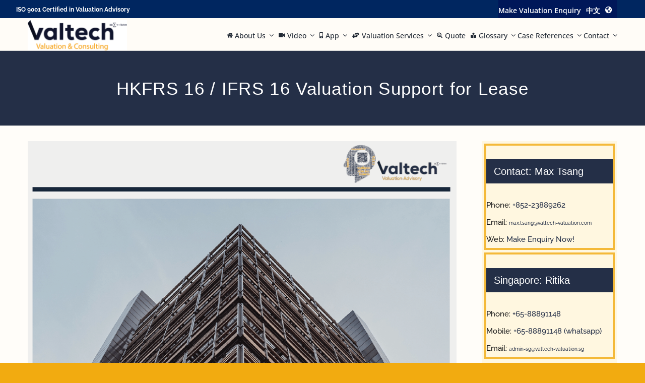

--- FILE ---
content_type: text/html; charset=UTF-8
request_url: https://valtech-valuation.com/hkfrs16-valuation/
body_size: 36461
content:
<!DOCTYPE html>
<html class="avada-html-layout-wide avada-html-header-position-top" lang="en-US" prefix="og: http://ogp.me/ns# fb: http://ogp.me/ns/fb#" prefix="og: https://ogp.me/ns#">
<head><meta http-equiv="Content-Type" content="text/html; charset=utf-8"/><script>if(navigator.userAgent.match(/MSIE|Internet Explorer/i)||navigator.userAgent.match(/Trident\/7\..*?rv:11/i)){var href=document.location.href;if(!href.match(/[?&]nowprocket/)){if(href.indexOf("?")==-1){if(href.indexOf("#")==-1){document.location.href=href+"?nowprocket=1"}else{document.location.href=href.replace("#","?nowprocket=1#")}}else{if(href.indexOf("#")==-1){document.location.href=href+"&nowprocket=1"}else{document.location.href=href.replace("#","&nowprocket=1#")}}}}</script><script>class RocketLazyLoadScripts{constructor(){this.v="1.2.3",this.triggerEvents=["keydown","mousedown","mousemove","touchmove","touchstart","touchend","wheel"],this.userEventHandler=this._triggerListener.bind(this),this.touchStartHandler=this._onTouchStart.bind(this),this.touchMoveHandler=this._onTouchMove.bind(this),this.touchEndHandler=this._onTouchEnd.bind(this),this.clickHandler=this._onClick.bind(this),this.interceptedClicks=[],window.addEventListener("pageshow",t=>{this.persisted=t.persisted}),window.addEventListener("DOMContentLoaded",()=>{this._preconnect3rdParties()}),this.delayedScripts={normal:[],async:[],defer:[]},this.trash=[],this.allJQueries=[]}_addUserInteractionListener(t){if(document.hidden){t._triggerListener();return}this.triggerEvents.forEach(e=>window.addEventListener(e,t.userEventHandler,{passive:!0})),window.addEventListener("touchstart",t.touchStartHandler,{passive:!0}),window.addEventListener("mousedown",t.touchStartHandler),document.addEventListener("visibilitychange",t.userEventHandler)}_removeUserInteractionListener(){this.triggerEvents.forEach(t=>window.removeEventListener(t,this.userEventHandler,{passive:!0})),document.removeEventListener("visibilitychange",this.userEventHandler)}_onTouchStart(t){"HTML"!==t.target.tagName&&(window.addEventListener("touchend",this.touchEndHandler),window.addEventListener("mouseup",this.touchEndHandler),window.addEventListener("touchmove",this.touchMoveHandler,{passive:!0}),window.addEventListener("mousemove",this.touchMoveHandler),t.target.addEventListener("click",this.clickHandler),this._renameDOMAttribute(t.target,"onclick","rocket-onclick"),this._pendingClickStarted())}_onTouchMove(t){window.removeEventListener("touchend",this.touchEndHandler),window.removeEventListener("mouseup",this.touchEndHandler),window.removeEventListener("touchmove",this.touchMoveHandler,{passive:!0}),window.removeEventListener("mousemove",this.touchMoveHandler),t.target.removeEventListener("click",this.clickHandler),this._renameDOMAttribute(t.target,"rocket-onclick","onclick"),this._pendingClickFinished()}_onTouchEnd(t){window.removeEventListener("touchend",this.touchEndHandler),window.removeEventListener("mouseup",this.touchEndHandler),window.removeEventListener("touchmove",this.touchMoveHandler,{passive:!0}),window.removeEventListener("mousemove",this.touchMoveHandler)}_onClick(t){t.target.removeEventListener("click",this.clickHandler),this._renameDOMAttribute(t.target,"rocket-onclick","onclick"),this.interceptedClicks.push(t),t.preventDefault(),t.stopPropagation(),t.stopImmediatePropagation(),this._pendingClickFinished()}_replayClicks(){window.removeEventListener("touchstart",this.touchStartHandler,{passive:!0}),window.removeEventListener("mousedown",this.touchStartHandler),this.interceptedClicks.forEach(t=>{t.target.dispatchEvent(new MouseEvent("click",{view:t.view,bubbles:!0,cancelable:!0}))})}_waitForPendingClicks(){return new Promise(t=>{this._isClickPending?this._pendingClickFinished=t:t()})}_pendingClickStarted(){this._isClickPending=!0}_pendingClickFinished(){this._isClickPending=!1}_renameDOMAttribute(t,e,r){t.hasAttribute&&t.hasAttribute(e)&&(event.target.setAttribute(r,event.target.getAttribute(e)),event.target.removeAttribute(e))}_triggerListener(){this._removeUserInteractionListener(this),"loading"===document.readyState?document.addEventListener("DOMContentLoaded",this._loadEverythingNow.bind(this)):this._loadEverythingNow()}_preconnect3rdParties(){let t=[];document.querySelectorAll("script[type=rocketlazyloadscript]").forEach(e=>{if(e.hasAttribute("src")){let r=new URL(e.src).origin;r!==location.origin&&t.push({src:r,crossOrigin:e.crossOrigin||"module"===e.getAttribute("data-rocket-type")})}}),t=[...new Map(t.map(t=>[JSON.stringify(t),t])).values()],this._batchInjectResourceHints(t,"preconnect")}async _loadEverythingNow(){this.lastBreath=Date.now(),this._delayEventListeners(this),this._delayJQueryReady(this),this._handleDocumentWrite(),this._registerAllDelayedScripts(),this._preloadAllScripts(),await this._loadScriptsFromList(this.delayedScripts.normal),await this._loadScriptsFromList(this.delayedScripts.defer),await this._loadScriptsFromList(this.delayedScripts.async);try{await this._triggerDOMContentLoaded(),await this._triggerWindowLoad()}catch(t){console.error(t)}window.dispatchEvent(new Event("rocket-allScriptsLoaded")),this._waitForPendingClicks().then(()=>{this._replayClicks()}),this._emptyTrash()}_registerAllDelayedScripts(){document.querySelectorAll("script[type=rocketlazyloadscript]").forEach(t=>{t.hasAttribute("data-rocket-src")?t.hasAttribute("async")&&!1!==t.async?this.delayedScripts.async.push(t):t.hasAttribute("defer")&&!1!==t.defer||"module"===t.getAttribute("data-rocket-type")?this.delayedScripts.defer.push(t):this.delayedScripts.normal.push(t):this.delayedScripts.normal.push(t)})}async _transformScript(t){return new Promise((await this._littleBreath(),navigator.userAgent.indexOf("Firefox/")>0||""===navigator.vendor)?e=>{let r=document.createElement("script");[...t.attributes].forEach(t=>{let e=t.nodeName;"type"!==e&&("data-rocket-type"===e&&(e="type"),"data-rocket-src"===e&&(e="src"),r.setAttribute(e,t.nodeValue))}),t.text&&(r.text=t.text),r.hasAttribute("src")?(r.addEventListener("load",e),r.addEventListener("error",e)):(r.text=t.text,e());try{t.parentNode.replaceChild(r,t)}catch(i){e()}}:async e=>{function r(){t.setAttribute("data-rocket-status","failed"),e()}try{let i=t.getAttribute("data-rocket-type"),n=t.getAttribute("data-rocket-src");t.text,i?(t.type=i,t.removeAttribute("data-rocket-type")):t.removeAttribute("type"),t.addEventListener("load",function r(){t.setAttribute("data-rocket-status","executed"),e()}),t.addEventListener("error",r),n?(t.removeAttribute("data-rocket-src"),t.src=n):t.src="data:text/javascript;base64,"+window.btoa(unescape(encodeURIComponent(t.text)))}catch(s){r()}})}async _loadScriptsFromList(t){let e=t.shift();return e&&e.isConnected?(await this._transformScript(e),this._loadScriptsFromList(t)):Promise.resolve()}_preloadAllScripts(){this._batchInjectResourceHints([...this.delayedScripts.normal,...this.delayedScripts.defer,...this.delayedScripts.async],"preload")}_batchInjectResourceHints(t,e){var r=document.createDocumentFragment();t.forEach(t=>{let i=t.getAttribute&&t.getAttribute("data-rocket-src")||t.src;if(i){let n=document.createElement("link");n.href=i,n.rel=e,"preconnect"!==e&&(n.as="script"),t.getAttribute&&"module"===t.getAttribute("data-rocket-type")&&(n.crossOrigin=!0),t.crossOrigin&&(n.crossOrigin=t.crossOrigin),t.integrity&&(n.integrity=t.integrity),r.appendChild(n),this.trash.push(n)}}),document.head.appendChild(r)}_delayEventListeners(t){let e={};function r(t,r){!function t(r){!e[r]&&(e[r]={originalFunctions:{add:r.addEventListener,remove:r.removeEventListener},eventsToRewrite:[]},r.addEventListener=function(){arguments[0]=i(arguments[0]),e[r].originalFunctions.add.apply(r,arguments)},r.removeEventListener=function(){arguments[0]=i(arguments[0]),e[r].originalFunctions.remove.apply(r,arguments)});function i(t){return e[r].eventsToRewrite.indexOf(t)>=0?"rocket-"+t:t}}(t),e[t].eventsToRewrite.push(r)}function i(t,e){let r=t[e];Object.defineProperty(t,e,{get:()=>r||function(){},set(i){t["rocket"+e]=r=i}})}r(document,"DOMContentLoaded"),r(window,"DOMContentLoaded"),r(window,"load"),r(window,"pageshow"),r(document,"readystatechange"),i(document,"onreadystatechange"),i(window,"onload"),i(window,"onpageshow")}_delayJQueryReady(t){let e;function r(r){if(r&&r.fn&&!t.allJQueries.includes(r)){r.fn.ready=r.fn.init.prototype.ready=function(e){return t.domReadyFired?e.bind(document)(r):document.addEventListener("rocket-DOMContentLoaded",()=>e.bind(document)(r)),r([])};let i=r.fn.on;r.fn.on=r.fn.init.prototype.on=function(){if(this[0]===window){function t(t){return t.split(" ").map(t=>"load"===t||0===t.indexOf("load.")?"rocket-jquery-load":t).join(" ")}"string"==typeof arguments[0]||arguments[0]instanceof String?arguments[0]=t(arguments[0]):"object"==typeof arguments[0]&&Object.keys(arguments[0]).forEach(e=>{let r=arguments[0][e];delete arguments[0][e],arguments[0][t(e)]=r})}return i.apply(this,arguments),this},t.allJQueries.push(r)}e=r}r(window.jQuery),Object.defineProperty(window,"jQuery",{get:()=>e,set(t){r(t)}})}async _triggerDOMContentLoaded(){this.domReadyFired=!0,await this._littleBreath(),document.dispatchEvent(new Event("rocket-DOMContentLoaded")),await this._littleBreath(),window.dispatchEvent(new Event("rocket-DOMContentLoaded")),await this._littleBreath(),document.dispatchEvent(new Event("rocket-readystatechange")),await this._littleBreath(),document.rocketonreadystatechange&&document.rocketonreadystatechange()}async _triggerWindowLoad(){await this._littleBreath(),window.dispatchEvent(new Event("rocket-load")),await this._littleBreath(),window.rocketonload&&window.rocketonload(),await this._littleBreath(),this.allJQueries.forEach(t=>t(window).trigger("rocket-jquery-load")),await this._littleBreath();let t=new Event("rocket-pageshow");t.persisted=this.persisted,window.dispatchEvent(t),await this._littleBreath(),window.rocketonpageshow&&window.rocketonpageshow({persisted:this.persisted})}_handleDocumentWrite(){let t=new Map;document.write=document.writeln=function(e){let r=document.currentScript;r||console.error("WPRocket unable to document.write this: "+e);let i=document.createRange(),n=r.parentElement,s=t.get(r);void 0===s&&(s=r.nextSibling,t.set(r,s));let a=document.createDocumentFragment();i.setStart(a,0),a.appendChild(i.createContextualFragment(e)),n.insertBefore(a,s)}}async _littleBreath(){Date.now()-this.lastBreath>45&&(await this._requestAnimFrame(),this.lastBreath=Date.now())}async _requestAnimFrame(){return document.hidden?new Promise(t=>setTimeout(t)):new Promise(t=>requestAnimationFrame(t))}_emptyTrash(){this.trash.forEach(t=>t.remove())}static run(){let t=new RocketLazyLoadScripts;t._addUserInteractionListener(t)}}RocketLazyLoadScripts.run();</script>
	<meta http-equiv="X-UA-Compatible" content="IE=edge" />
	
	<meta name="viewport" content="width=device-width, initial-scale=1" />
	
<!-- Search Engine Optimization by Rank Math PRO - https://rankmath.com/ -->
<title>HKFRS 16 / IFRS 16 Valuation Support for Lease - Valtech Valuation Advisory</title>
<meta name="description" content="Its specifies how a company will recognise, measure, present and disclose leases. The standard provides a single lessee accounting model, requiring lessees to"/>
<meta name="robots" content="follow, index, max-snippet:-1, max-video-preview:-1, max-image-preview:large"/>
<link rel="canonical" href="https://valtech-valuation.com/hkfrs16-valuation/" />
<meta property="og:locale" content="en_US" />
<meta property="og:type" content="article" />
<meta property="og:title" content="HKFRS 16 / IFRS 16 Valuation Support for Lease - Valtech Valuation Advisory" />
<meta property="og:description" content="Its specifies how a company will recognise, measure, present and disclose leases. The standard provides a single lessee accounting model, requiring lessees to" />
<meta property="og:url" content="https://valtech-valuation.com/hkfrs16-valuation/" />
<meta property="og:site_name" content="Valtech Valuation Advisory and Consulting" />
<meta property="article:tag" content="hkfrs16" />
<meta property="article:tag" content="ifrs16" />
<meta property="article:tag" content="lease" />
<meta property="article:section" content="Financial Reporting IFRS HKFRS" />
<meta property="og:updated_time" content="2019-03-06T12:12:33+00:00" />
<meta property="og:image" content="https://valtech-valuation.com/wp-content/uploads/2019/03/ifrs16-lease.png" />
<meta property="og:image:secure_url" content="https://valtech-valuation.com/wp-content/uploads/2019/03/ifrs16-lease.png" />
<meta property="og:image:width" content="823" />
<meta property="og:image:height" content="720" />
<meta property="og:image:alt" content="HKFRS 16 / IFRS 16 Valuation Support for Lease" />
<meta property="og:image:type" content="image/png" />
<meta property="article:published_time" content="2019-03-06T12:06:52+00:00" />
<meta property="article:modified_time" content="2019-03-06T12:12:33+00:00" />
<meta name="twitter:card" content="summary_large_image" />
<meta name="twitter:title" content="HKFRS 16 / IFRS 16 Valuation Support for Lease - Valtech Valuation Advisory" />
<meta name="twitter:description" content="Its specifies how a company will recognise, measure, present and disclose leases. The standard provides a single lessee accounting model, requiring lessees to" />
<meta name="twitter:image" content="https://valtech-valuation.com/wp-content/uploads/2019/03/ifrs16-lease.png" />
<meta name="twitter:label1" content="Written by" />
<meta name="twitter:data1" content="Valtech Valuation" />
<meta name="twitter:label2" content="Time to read" />
<meta name="twitter:data2" content="Less than a minute" />
<script type="application/ld+json" class="rank-math-schema-pro">{"@context":"https://schema.org","@graph":[{"@type":["ProfessionalService","Organization"],"@id":"https://valtech-valuation.com/#organization","name":"Valtech Valuation Advisory Limited","url":"https://valtech-valuation.com","sameAs":["https://www.linkedin.com/company/valtech-valuation/"],"email":"admin@valtech-valuation.com","logo":{"@type":"ImageObject","@id":"https://valtech-valuation.com/#logo","url":"https://valtech-valuation.com/wp-content/uploads/2025/02/Valtech-Valuation-Consulting-logo-english.png","contentUrl":"https://valtech-valuation.com/wp-content/uploads/2025/02/Valtech-Valuation-Consulting-logo-english.png","caption":"Valtech Valuation Advisory and Consulting","inLanguage":"en-US","width":"582","height":"582"},"openingHours":["Monday,Tuesday,Wednesday,Thursday,Friday 09:30-18:30"],"description":"At Valtech, we don\u2019t just deliver valuations, but we also share strategic insights that will drive your success. Our clients include Fortune 500 companies, Global Private Equity and Asset Management Firms, and numerous Financial Institutions from Singapore, Hong Kong, the rest of Asia Pacific, and North America.\r\n\r\nAt Valtech, we\u2019ll handle all your calculations for business processes such as financial statements, Impairment Tests, Trademarks, Technology, and Patents. Our deep expertise includes Company Valuations, Financial Products, Real estate, Blockchain-based assets, and Actuarial valuations.","legalName":"Valtech Valuation Advisory Ltd","image":{"@id":"https://valtech-valuation.com/#logo"},"telephone":"+85223889262"},{"@type":"WebSite","@id":"https://valtech-valuation.com/#website","url":"https://valtech-valuation.com","name":"Valtech Valuation Advisory and Consulting","alternateName":"Valtech Valuation","publisher":{"@id":"https://valtech-valuation.com/#organization"},"inLanguage":"en-US"},{"@type":"ImageObject","@id":"https://valtech-valuation.com/wp-content/uploads/2019/03/ifrs16-lease.png","url":"https://valtech-valuation.com/wp-content/uploads/2019/03/ifrs16-lease.png","width":"823","height":"720","inLanguage":"en-US"},{"@type":"WebPage","@id":"https://valtech-valuation.com/hkfrs16-valuation/#webpage","url":"https://valtech-valuation.com/hkfrs16-valuation/","name":"HKFRS 16 / IFRS 16 Valuation Support for Lease - Valtech Valuation Advisory","datePublished":"2019-03-06T12:06:52+00:00","dateModified":"2019-03-06T12:12:33+00:00","isPartOf":{"@id":"https://valtech-valuation.com/#website"},"primaryImageOfPage":{"@id":"https://valtech-valuation.com/wp-content/uploads/2019/03/ifrs16-lease.png"},"inLanguage":"en-US"},{"@type":"Person","@id":"https://valtech-valuation.com/hkfrs16-valuation/#author","name":"Valtech Valuation","image":{"@type":"ImageObject","@id":"https://secure.gravatar.com/avatar/e8dea92248a4bb17e7328e78d47e1e497a23507c67a3caaf7ee9ce987e4fa33b?s=96&amp;d=mm&amp;r=g","url":"https://secure.gravatar.com/avatar/e8dea92248a4bb17e7328e78d47e1e497a23507c67a3caaf7ee9ce987e4fa33b?s=96&amp;d=mm&amp;r=g","caption":"Valtech Valuation","inLanguage":"en-US"},"worksFor":{"@id":"https://valtech-valuation.com/#organization"}},{"@type":"BlogPosting","headline":"HKFRS 16 / IFRS 16 Valuation Support for Lease - Valtech Valuation Advisory","datePublished":"2019-03-06T12:06:52+00:00","dateModified":"2019-03-06T12:12:33+00:00","author":{"@id":"https://valtech-valuation.com/hkfrs16-valuation/#author","name":"Valtech Valuation"},"publisher":{"@id":"https://valtech-valuation.com/#organization"},"description":"Its specifies how a company will recognise, measure, present and disclose leases. The standard provides a single lessee accounting model, requiring lessees to","name":"HKFRS 16 / IFRS 16 Valuation Support for Lease - Valtech Valuation Advisory","@id":"https://valtech-valuation.com/hkfrs16-valuation/#richSnippet","isPartOf":{"@id":"https://valtech-valuation.com/hkfrs16-valuation/#webpage"},"image":{"@id":"https://valtech-valuation.com/wp-content/uploads/2019/03/ifrs16-lease.png"},"inLanguage":"en-US","mainEntityOfPage":{"@id":"https://valtech-valuation.com/hkfrs16-valuation/#webpage"}}]}</script>
<!-- /Rank Math WordPress SEO plugin -->


<link rel="alternate" type="application/rss+xml" title="Valtech Valuation Advisory &raquo; Feed" href="https://valtech-valuation.com/feed/" />
<link rel="alternate" type="application/rss+xml" title="Valtech Valuation Advisory &raquo; Comments Feed" href="https://valtech-valuation.com/comments/feed/" />
					<link rel="shortcut icon" href="https://valtech-valuation.com/wp-content/uploads/2024/09/favicon-32x32-1.png" type="image/x-icon" />
		
					<!-- Apple Touch Icon -->
			<link rel="apple-touch-icon" sizes="180x180" href="https://valtech-valuation.com/wp-content/uploads/2024/09/apple-touch-icon.png">
		
					<!-- Android Icon -->
			<link rel="icon" sizes="192x192" href="https://valtech-valuation.com/wp-content/uploads/2024/09/android-chrome-192x192-1.png">
		
					<!-- MS Edge Icon -->
			<meta name="msapplication-TileImage" content="https://valtech-valuation.com/wp-content/uploads/2024/09/android-chrome-512x512-1.png">
				<link rel="alternate" title="oEmbed (JSON)" type="application/json+oembed" href="https://valtech-valuation.com/wp-json/oembed/1.0/embed?url=https%3A%2F%2Fvaltech-valuation.com%2Fhkfrs16-valuation%2F" />
<link rel="alternate" title="oEmbed (XML)" type="text/xml+oembed" href="https://valtech-valuation.com/wp-json/oembed/1.0/embed?url=https%3A%2F%2Fvaltech-valuation.com%2Fhkfrs16-valuation%2F&#038;format=xml" />
            <!-- Start additional EOD css -->
            <style>
                .eod_toggle{
                    border: 1px solid #f06a40;
                }
                .eod_toggle span{
                    color: #f06a40;
                }
                .eod_toggle span.selected{
                    background-color: #f06a40;
                }
            </style>
            <!-- End additional EOD css -->
            					<meta name="description" content="Background of Lease - Updates
Its specifies how a company will recognise, measure, present and disclose leases. The standard provides a single lessee accounting model, requiring lessees to recognise assets and liabilities for all leases unless the lease term is 12 months or less or the underlying asset has a low value.

IFRS 16 was issued in"/>
				
		<meta property="og:locale" content="en_US"/>
		<meta property="og:type" content="article"/>
		<meta property="og:site_name" content="Valtech Valuation Advisory"/>
		<meta property="og:title" content="HKFRS 16 / IFRS 16 Valuation Support for Lease - Valtech Valuation Advisory"/>
				<meta property="og:description" content="Background of Lease - Updates
Its specifies how a company will recognise, measure, present and disclose leases. The standard provides a single lessee accounting model, requiring lessees to recognise assets and liabilities for all leases unless the lease term is 12 months or less or the underlying asset has a low value.

IFRS 16 was issued in"/>
				<meta property="og:url" content="https://valtech-valuation.com/hkfrs16-valuation/"/>
										<meta property="article:published_time" content="2019-03-06T12:06:52+00:00"/>
							<meta property="article:modified_time" content="2019-03-06T12:12:33+00:00"/>
								<meta name="author" content="Valtech Valuation"/>
								<meta property="og:image" content="https://valtech-valuation.com/wp-content/uploads/2019/03/ifrs16-lease.png"/>
		<meta property="og:image:width" content="823"/>
		<meta property="og:image:height" content="720"/>
		<meta property="og:image:type" content="image/png"/>
				<style id='wp-img-auto-sizes-contain-inline-css' type='text/css'>
img:is([sizes=auto i],[sizes^="auto," i]){contain-intrinsic-size:3000px 1500px}
/*# sourceURL=wp-img-auto-sizes-contain-inline-css */
</style>
<link data-minify="1" rel='stylesheet' id='dashicons-css' href='https://valtech-valuation.com/wp-content/cache/min/1/wp-includes/css/dashicons.min.css?ver=1765949682' type='text/css' media='all' />
<link rel='stylesheet' id='post-views-counter-frontend-css' href='https://valtech-valuation.com/wp-content/plugins/post-views-counter/css/frontend.min.css?ver=1.5.9' type='text/css' media='all' />
<link data-minify="1" rel='stylesheet' id='eod_stock-prices-plugin-css' href='https://valtech-valuation.com/wp-content/cache/min/1/wp-content/plugins/live-stock-prices-for-wordpress/css/eod-stock-prices.css?ver=1765949682' type='text/css' media='all' />
<link data-minify="1" rel='stylesheet' id='simplebar-css' href='https://valtech-valuation.com/wp-content/cache/min/1/wp-content/plugins/live-stock-prices-for-wordpress/css/simplebar.css?ver=1765949682' type='text/css' media='all' />
<link data-minify="1" rel='stylesheet' id='fusion-dynamic-css-css' href='https://valtech-valuation.com/wp-content/cache/min/1/wp-content/uploads/fusion-styles/cbd8b2b975bfa7210bc0bf7601b1345e.min.css?ver=1766331232' type='text/css' media='all' />
<script type="rocketlazyloadscript" data-rocket-type="text/javascript" data-rocket-src="https://valtech-valuation.com/wp-includes/js/jquery/jquery.min.js?ver=3.7.1" id="jquery-core-js"></script>
<script type="text/javascript" id="eod_stock-prices-plugin-js-extra">
/* <![CDATA[ */
var eod_display_settings = {"evolution_type":"abs","ndap":"3","ndape":"2","fd_no_data_warning":"1","news_ajax":"1","financial_hierarchy":{"Earnings-\u003EHistory":{"Earnings":{"list":{"History":{"timeline":"quarterly","list":{"beforeAfterMarket":{"title":"Before After Market"},"currency":{"title":"Currency"},"epsActual":{"title":"EPS Actual"},"epsEstimate":{"title":"EPS Estimate"},"epsDifference":{"title":"EPS Difference"},"surprisePercent":{"title":"Surprise Percent"}}}}}},"Earnings-\u003ETrend":{"Earnings":{"list":{"Trend":{"timeline":"quarterly","list":{"period":{"title":"Period"},"growth":{"title":"Growth"},"earningsEstimateAvg":{"title":"Earnings Estimate Avg"},"earningsEstimateLow":{"title":"Earnings Estimate Low"},"earningsEstimateHigh":{"title":"Earnings Estimate High"},"earningsEstimateYearAgoEps":{"title":"Earnings Estimate Year Ago EPS"},"earningsEstimateNumberOfAnalysts":{"title":"Earnings Estimate Number of Analysts"},"earningsEstimateGrowth":{"title":"Earnings Estimate Growth"},"revenueEstimateAvg":{"title":"Revenue Estimate Avg"},"revenueEstimateLow":{"title":"Revenue Estimate Low"},"revenueEstimateHigh":{"title":"Revenue Estimate High"},"revenueEstimateYearAgoEps":{"title":"Revenue Estimate Year Ago EPS"},"revenueEstimateNumberOfAnalysts":{"title":"Revenue Estimate Number of Analysts"},"revenueEstimateGrowth":{"title":"Revenue Estimate Growth"},"epsTrendCurrent":{"title":"EPS Trend Current"},"epsTrend7daysAgo":{"title":"EPS Trend 7 days Ago"},"epsTrend30daysAgo":{"title":"EPS Trend 30 days Ago"},"epsTrend60daysAgo":{"title":"EPS Trend 60 days Ago"},"epsTrend90daysAgo":{"title":"EPS Trend 90 days Ago"},"epsRevisionsUpLast7days":{"title":"EPS Revisions up Last 7 days"},"epsRevisionsUpLast30days":{"title":"EPS Revisions up Last 30 days"},"epsRevisionsDownLast7days":{"title":"EPS Revisions down Last 7 days"},"epsRevisionsDownLast30days":{"title":"EPS Revisions down Last 30 days"}}}}}},"Earnings-\u003EAnnual":{"Earnings":{"list":{"Annual":{"timeline":"yearly","list":{"epsActual":{"title":"EPS Actual"}}}}}},"Financials-\u003EBalance_Sheet":{"Financials":{"list":{"Balance_Sheet":{"timeline":"both","list":{"currency_symbol":{"title":"Currency Symbol"},"totalAssets":{"title":"Total Assets","type":"number"},"intangibleAssets":{"title":"Intangible Assets"},"earningAssets":{"title":"Earning Assets"},"otherCurrentAssets":{"title":"Other Current Assets"},"totalLiab":{"title":"Total Liab"},"totalStockholderEquity":{"title":"Total Stockholder Equity"},"deferredLongTermLiab":{"title":"Deferred Long Term Liab"},"otherCurrentLiab":{"title":"Other Current Liab"},"commonStock":{"title":"Common Stock"},"retainedEarnings":{"title":"Retained Earnings"},"otherLiab":{"title":"Other Liab"},"goodWill":{"title":"Good Will"},"otherAssets":{"title":"Other Assets"},"cash":{"title":"Cash"},"totalCurrentLiabilities":{"title":"Total Current Liabilities"},"netDebt":{"title":"Net Debt"},"shortTermDebt":{"title":"Short Term Debt"},"shortLongTermDebt":{"title":"Short Long Term Debt"},"shortLongTermDebtTotal":{"title":"Short Long Term Debt Total"},"otherStockholderEquity":{"title":"Other Stockholder Equity"},"propertyPlantEquipment":{"title":"Property Plant Equipment"},"totalCurrentAssets":{"title":"Total Current Assets"},"longTermInvestments":{"title":"Long Term Investments"},"netTangibleAssets":{"title":"Net Tangible Assets"},"shortTermInvestments":{"title":"Short Term Investments"},"netReceivables":{"title":"Net Receivables"},"longTermDebt":{"title":"Long TermDebt"},"inventory":{"title":"Inventory"},"accountsPayable":{"title":"Accounts Payable"},"totalPermanentEquity":{"title":"Total Permanent Equity"},"noncontrollingInterestInConsolidatedEntity":{"title":"Non Controlling Interest In Consolidated Entity"},"temporaryEquityRedeemableNoncontrollingInterests":{"title":"Temporary Equity Redeemable Non Controlling Interests"},"accumulatedOtherComprehensiveIncome":{"title":"Accumulated Other Comprehensive Income"},"additionalPaidInCapital":{"title":"Additional Paid In Capital"},"commonStockTotalEquity":{"title":"Common Stock Total Equity"},"preferredStockTotalEquity":{"title":"Preferred Stock Total Equity"},"retainedEarningsTotalEquity":{"title":"Retained Earnings Total Equity"},"treasuryStock":{"title":"Treasury Stock"},"accumulatedAmortization":{"title":"Accumulated Amortization"},"nonCurrrentAssetsOther":{"title":"Non Current Assets Other"},"deferredLongTermAssetCharges":{"title":"Deferred Long Term Asset Charges"},"nonCurrentAssetsTotal":{"title":"Non Current Assets Total"},"capitalLeaseObligations":{"title":"Capital Lease Obligations"},"longTermDebtTotal":{"title":"Long Term Debt Total"},"nonCurrentLiabilitiesOther":{"title":"Non Current Liabilities Other"},"nonCurrentLiabilitiesTotal":{"title":"Non Current Liabilities Total"},"negativeGoodwill":{"title":"Negative Goodwill"},"warrants":{"title":"Warrants"},"preferredStockRedeemable":{"title":"Preferred Stock Redeemable"},"capitalSurpluse":{"title":"Capital Surplus"},"liabilitiesAndStockholdersEquity":{"title":"Liabilities And Stockholders Equity"},"cashAndShortTermInvestments":{"title":"Cash AndShort Term Investments"},"propertyPlantAndEquipmentGross":{"title":"Property Plant And Equipment Gross"},"propertyPlantAndEquipmentNet":{"title":"Property Plant And Equipment Net"},"accumulatedDepreciation":{"title":"Accumulated Depreciation"},"netWorkingCapital":{"title":"Net Working Capital"},"netInvestedCapital":{"title":"Net Invested Capital"},"commonStockSharesOutstanding":{"title":"Common Stock Shares Outstanding"}}}}}},"Financials-\u003ECash_Flow":{"Financials":{"list":{"Cash_Flow":{"timeline":"both","list":{"currency_symbol":{"title":"Currency Symbol"},"investments":{"title":"Investments"},"changeToLiabilities":{"title":"Change to Liabilities"},"totalCashflowsFromInvestingActivities":{"title":"Total Cash Flows From Investing Activities"},"netBorrowings":{"title":"Net Borrowings"},"totalCashFromFinancingActivities":{"title":"Total Cash from Financing Activities"},"changeToOperatingActivities":{"title":"Change to Operating Activities"},"netIncome":{"title":"Net Income"},"changeInCash":{"title":"Change in Cash"},"beginPeriodCashFlow":{"title":"Begin Period Cash Flow"},"endPeriodCashFlow":{"title":"End Period Cash Flow"},"totalCashFromOperatingActivities":{"title":"Total Cash From Operating Activities"},"depreciation":{"title":"Depreciation"},"otherCashflowsFromInvestingActivities":{"title":"Other Cash Flows from Investing Activities"},"dividendsPaid":{"title":"Dividends Paid"},"changeToInventory":{"title":"Change to Inventory"},"changeToAccountReceivables":{"title":"Change to Account Receivables"},"salePurchaseOfStock":{"title":"Sale Purchase of Stock"},"otherCashflowsFromFinancingActivities":{"title":"Other Cash Flows from Financing Activities"},"changeToNetincome":{"title":"Change to Net Income"},"capitalExpenditures":{"title":"Capital Expenditures"},"changeReceivables":{"title":"Change Receivables"},"cashFlowsOtherOperating":{"title":"Cash Flows Other Operating"},"exchangeRateChanges":{"title":"Exchange Rate Changes"},"cashAndCashEquivalentsChanges":{"title":"Cash and Cash Equivalents Changes"},"changeInWorkingCapital":{"title":"Change in Working Capital"},"otherNonCashItems":{"title":"Other Non Cash Items"},"freeCashFlow":{"title":"Free Cash Flow"}}}}}},"Financials-\u003EIncome_Statement":{"Financials":{"list":{"Income_Statement":{"timeline":"both","list":{"currency_symbol":{"title":"Currency Symbol"},"researchDevelopment":{"title":"Research Development"},"effectOfAccountingCharges":{"title":"Effect of Accounting Charges"},"incomeBeforeTax":{"title":"Income Before Tax"},"minorityInterest":{"title":"Minority Interest"},"netIncome":{"title":"Net Income"},"sellingGeneralAdministrative":{"title":"Selling General Administrative"},"sellingAndMarketingExpenses":{"title":"Selling and Marketing Expenses"},"grossProfit":{"title":"Gross Profit"},"reconciledDepreciation":{"title":"Reconciled Depreciation"},"ebit":{"title":"EBIT"},"ebitda":{"title":"EBITDA"},"depreciationAndAmortization":{"title":"Depreciation and Amortization"},"nonOperatingIncomeNetOther":{"title":"Non Operating Income Net Other"},"operatingIncome":{"title":"Operating Income"},"otherOperatingExpenses":{"title":"Other Operating Expenses"},"interestExpense":{"title":"Interest Expense"},"taxProvision":{"title":"Tax Provision"},"interestIncome":{"title":"Interest Income"},"netInterestIncome":{"title":"Net Interest Income"},"extraordinaryItems":{"title":"Extraordinary Items"},"nonRecurring":{"title":"Non Recurring"},"otherItems":{"title":"Other Items"},"incomeTaxExpense":{"title":"Income Tax Expense"},"totalRevenue":{"title":"Total Revenue"},"totalOperatingExpenses":{"title":"Total Operating Expenses"},"costOfRevenue":{"title":"Cost of Revenue"},"totalOtherIncomeExpenseNet":{"title":"Total Other Income Expense Net"},"discontinuedOperations":{"title":"Discontinued Operations"},"netIncomeFromContinuingOps":{"title":"Net Income From Continuing Ops"},"netIncomeApplicableToCommonShares":{"title":"Net Income Applicable to Common Shares"},"preferredStockAndOtherAdjustments":{"title":"Preferred Stock and Other Adjustments"}}}}}}}};
var eod_service_data = {"converter_targets":{"cc":["1GOLD","1INCH","1WO","2GIVE","42","4ART","777","A","A5T","AAA","AAC","AAVE","ABAT","Abet","ABL","ABT","ABUSD","ABYSS","AC","ACA1","ACES","ACH","ACH1","ACM","ACOIN","ACS","ACT","ACTINIUM","ADA","ADABEAR","ADADOWN","ADAI","ADAUP","ADAX","ADB","ADC","ADEL","ADI","ADK","ADM","ADP","ADS","ADX","ADZ","AE","AEON","AERGO","AET","aEth","AFC1","AfroX","AGIX","AGVC","AIB","AIM","AION","AITRA","AK12","AKA","AKN","ALAYA","ALBT","ALCHEMY","ALEPH","ALG","ALGO","ALIAS","ALICE","ALINK","ALLBI","ALPA","ALPACA","ALY","AMA","AMB","AME","AMKR","AMLT","AMN","AMO","AMON","AMP","AMS","ANC","ANC1","ANG","ANI","ANT","ANY","AOA","AOG","APC","APE3","APIX","APL","APM","APOLLON-LIMASSOL","APPC","APT","APT21794","APY","AR","ARAW","ARB","ARB11841","ARCH","ARCO","ARDR","AREPA","ARGUS","ARIA20","ARK","ARMOR","ARO","ARPA","ARQ","ARRR","ARX","ASAFE","ASKO","ASM","ASP","AST","ASTR","ASTRO1","ASY","ATB","ATL","ATM1","ATMOS","ATOM","ATP","ATT","ATUSD","AUC","AUCTION","AUDIO","AUDT","AUR","AUSCM","AUTO1","AUTOFARM","AUX","AV","AVAX","AVT","AWG","AXE","AXEL","AXIOM","AXIS","AXPR","AXS","AZUKI","B20","B3X","BAC","BADGER","BAKE","BAL","BALI","BAMBOO","BAN","BANCA","BAND","BAO","BAS","BASIC","BAT","BBP","BBS","BC","BCA","BCD","BCDN","BCH","BCN","BCNT","BDCC","BDP","BDT","BEAM","BELA","BERN","BERRY","BEST","BETA1","BETH","BF","BFT","BGB","BHD","BHIG","BID","BIDAO","BIFI","BIGONE-TOKEN","BIP","BIR","BIS","BIT1","BITB","BITC","BITCNY","BITCOIN-CLASSIC","BITCOIN-FILE","BITCOINV","BITCOIVA","BITO","BITS","BITSTAR","BITSTEN-TOKEN","BIX","BIZZ","BKK","BLAZR","BLINK","BLK","BLOCK","BLTG","BLU","BLUR","BLY","BLZ","BMI","BMX","BNA","BNANA","BNB","BNBDOWN","BNBUP","BNOX","BNS","BNSD","BNT","BOLI","BOMB","BOND","BONDLY","BONO","BOSON","BOUTS","BPLC","BPS","BRD","BREW","BRY","BRZE","BSC","BSD","BSOV","BSP","BSTY","BSV","BSY","BT","BTA","BTC","BTC2","BTCB","BTCDOWN","BTCHG","BTCR","BTCST","BTCV","BTG","BTG1","BTM","BTO","BTR","BTRL","BTRS","BTS","BTSE","BTT","BTU","BTX","BTZC","BUB","BUNNY","BUP","BURN","BUSD","BUX","BUXCOIN","BUY","BUZZ","BVOL","BXA","BXC","C2","C20","C98","CAB","CAKE","CAMP","CANN","CARBON","CAS","CASH","CAT","CATT","CBANK","CBC","CBK","CBM","CBSE","CCA","CCO","CCX","CCXX","CDAI","CDEX","CEL","CENNZ","CERE","CF","CFX","CHAIN","CHART","CHAT","CHEESE","CHESS","CHESS10974","CHFT","CHI","CHP","CHR","CHSB","CHX","CHZ","CIX100","CJ","CKB","CLAM","CLIQ","CLO","CLOAK","CLR","CLT","CLUB","CLV","CLX","CMT","CNB","CND","CNFI","CNNC","CNNS","CNS","CNT","CNTM","CNX","COAL","COCOS","COFI","COLX","COMBO","COMET","COMP5692","CONTENTBOX","CONX","CORAL","CORE","CORN","CORX","COS","COSM","COT","COTI","COV","COVA","COVAL","CPOOL","CRBN","CRDT","CRE","CREAM","CREP","CRM","CRO","CRPT","CRU","CRV","CRW","CRYPTOBHARATCOIN","CSC","CSPR","CTCN","CTI","CTK","CTK4807","CTL","CTSI","CUBE1","CUDOS","CURE","CURIO-GOVERNANCE","CUSDC","CUSDT","CV","CVC","CVNT","CVP","CVR","CVX","CWBTC","CWS","CXC","CXO","CXT","CYL","D","DAAPL","DACC","DAD","DAI","DAPP","DAPPT","DAR","DARA","DARK-ENERGY-CRYSTALS","DASH","DASHG","DATP","DAV","DAX","DBC","DCN","DCNTR","DCR","DDD","DDIM","DDK","DDRT","DECURIAN","DEFI","DEFIBOX","DEGO","DEM","DENT","DEP","DEQ","DERI","DEUS","DEXE","DEXG","DFGL","DFL","DFT","DGB","DGC","DGD","DGP","DGX","DHT","DIA","DIAMOND","DIC","DIGEX","DIGG","DIGITAL-RESERVE-CURRENCY","DIME","DIP","DIPPER-NETWORK","DKA","DLC","DLT","DMD","DMG","DMS","DMT","DMTC","DMX","DNA","DNT","DOGE","DOKI","DONU","DOT","DOUGH","DPI","DRC","DREAMCOIN","DREP","DRGN","DRM","DSD","DTA","DTC","DTEP","DTX","DUCK","DUSD","DUSK","DVI","DVT","DX","DYDX","DYP","EARN-DEFI","EARN","EARNBET","EC","ECELL","ECO-VALUE-COIN","ECOIN","ECU","EDG","EDGELESS","EDI","EDRC","EFI","EGEM","EGG","EGLD","EKO","EKT","ELD","ELEC","ELF","EMC","EMC2","ENG","ENQ","ENS","ENT","EOS","EOSDT","EOST","EPAN","EPIC","EQUAD","ERC20","ERG","ES","ESD","ESRC","ESS","ESTI","ETC","ETGP","ETH","ETH20SMACO","ETHBTCRSI","ETHIX","ETHM","ETHMACOAPY","ETHO","ETHPA","ETHUP","ETHW","ETN","ETNX","ETP","EUC","EUNO","EURS","EURU","EVC","EVIL","EVN","EVX","EVZ","EWT","EXE","EXM","EXO","EXP","EXRN","EYES","EZ","F1C","FACEBOOK-TOKENIZED-STOCK-BITTREX","FAR","FARM","FAST","FB11308","FBN","FDZ","FET","FEX","FFYI","FIC","FIDA","FIL","FIN","FIRE-PROTOCOL","FIRMACHAIN","FIRO","FIS","FIT","FKX","FLEX","FLIXX","FLL","FLM1","FLO","FLOKI","FLOW","FLR","FMA","FNK","FNX","FOL","FOR","FORTH","FOUR","FOX","FRA","FRAX","FRC","FRED","FREE","FRN","FRST","FS","FSC","FSCC","FSHN","FSN","FSW","FTC","FTI","FTM","FTT","FTX","FTXT","FUEL","FUN","FUND","FUSE","FUZZ","FWT","FX","FX1","FXS","FYD","FYP","GAL","GAL11877","GALA","GAME","GARD","GAS","GB","GBX","GBYTE","GCN","GCR","GDAO","GDC","GEM","GEN","GENE1","GET","GFARM2","GGTK","GHOST","GHOSTPRISM","GHST","GIO","GLC","GLEEC","GLM","GLMR","GLS","GLT","GM","GME","GMNG","GMX","GMX11857","GNO","GNS","GNX","GNY","GOD","GOF","GOHELPFUND","GOLD","GOLDEN-TOKEN","GOSS","GPKR","GRAP","GRC","GRFT","GRIM-EVO","GRIN","GRLC","GRS","GSC","GSR","GSWAP","GTF","GTO","GTX","GUAP","GUCCIONECOIN","GUM","GUSD","GVT","GXC","GXT","GZIL","HAKKA","HANDY","HARD","HAVY","HB","HBAR","HBD","HBDC","HBN","HBO","HBTC","HBX","HEDG","HEGIC","HERB","HEX","HEZ","HFT","HFT22461","HGET","HH","HIBS","HIT","HMQ","HNC","HNS","HNST","HNT","HNY","HOGE","HOT","HOT1","HPS","HPT","HPY","HT","HTML","HTR","HUB","HUM","HUNT","HUSD","HUSH","HUSL","HVCO","HVN","HYDRA","HYDRO","HYVE","IBANK","IBP","IBS","IC","ICH","ICHI","ICOB","ICON","IDEA","IDEX","IDH","IDK","IDLE","IETHEREUM","IFT","IG","IHT","ILC","ILV","IMS","IMT","IND","INDEX","INJ","INK","INN","INSUR","INT","INTRATIO","INXT","ION","IOTX","IPL","IPX","IQ","IQCASH","IQN","IRA","IRD","IRIS","ISIKC","ISP","ISR","ITAM","IXC","IZE","JADE","JAR","JASMY","JBX","JCC","JET","JEWEL","JFC","JFI","JGN","JNTR","JOE","JOINT","JRT","JST","JUP","KAI","KAN","KARMA","KAT","KAVA","KCASH","KCS","KDA","KDAG","KEMA","KEYFI","KEYT","KGC","KIF","KIN","KISHU","KLAY","KLIMA","KLKS","KLP","KMD","KNC","KNDC","KNT","KOBO","KOK","KP3R","KRB","KRL","KRT","KSM","KSS","KURT","KUV","KXC","KZC","L2","LANA","LAZIO","LBA","LBC","LBK","LBTC","LBXC","LCG","LDN","LDO","LEAD","LEMO","LEO","LET","LGCY","LHB","LIBARTYSHARETOKEN","LIBFX","LIEN","LIKE","LINA","LINA7102","LINEAR","LINK","LINKA","LINKBEAR","LINKETHPA","LINKPT","LIT1","LITION","LIVE","LKN","LN","LNC","LNT","LOC","LOG","LOOM","LOON","LOV","LPOOL","LPT","LQDR","LRC","LSK","LSV","LTC","LTCR","LTCU","LTHN","LTK","LTO","LTX","LUA","LUN","LUNA1","LUNES","LUX","LYM","LYR","LYXe","MACH","MAID","MAN","MANA","MANNA","MAP","MAPR","MAPS","MARSCOIN","MARTK","MAS","MASK8536","MASQ","MASS","MATH","MATIC","MATTER","MAX-EXCHANGE-TOKEN","MAX","MAY","MBL","MBOX","MC","MCB","MCH","MCOBIT","MCPC","MDA","MDM","MDX","MED","MEDIC","MEMBRANA","MEME","MEMETIC","META","METIS","MFG","MICRO","MIDAS","MIN","MINA","MINI","MINTCOIN","MINTME","MIOTA","MIRROR","MITH","MITX","MIX","MKR","MLN","MLR","MM","MMO","MNTIS","MOB","MOC","MODEX","MODIC","MOF","MOJO","MOLK","MONA","MONAVALE","MORE","MORPHER","MOTA","MOTO","MOVR","MPH","MRPH","MRX","MSB","MSR","MST","MSTR","MSWAP","MT","MTA","MTH","MTL","MTLX","MTN","MTRG","MTS","MTV","MULTI","MUSE","MUST","MVEDA","MVP","MWC","MX","MXC","MYST","NANJ","NAS","NAV","NAVI","NAX","NBC","NBOT","NBXC","NCT","NDAU","NDX","NEAR","NEBL","NEBO","NEO","NESTEGG-COIN","NETKO","NEU","NEVA","NEW","NEXO","NFT9816","NFUP","NFXC","NGC","NIF","NIM","NKN","NLC2","NMC","NMR","NOIA","NOTE","NOW","NPXS","NRG","NRP","NSBT","NSURE","NTB","NTK","NTR","NTRN","NTX13198","NUT","NVDA","NWC","NXS","NXT","NYC","OBSR","OBTC","OCE","OCEAN","OCN","OCP","OCT","ODEM","OG","OGN","OGO","OIN","OK","OKT","OLT","OLY","OM","OMC","OMG","OMNI","ONC","ONE","ONES","ONION","ONS","ONT","ONTOLOGY-GAS","ONX","OP","OPAL","OPCT","OPEN-PLATFORM","OPNN","ORACOLXOR","ORAI","ORB","ORC","OSB","OSMO","OST","OTB","OTO","OUSD","OVR","OXT","PAC","PAID","PAK","PAN","PAR","PART","PASC","PAXG","PAY","PBR","PBTC","pBTC35A","PCX","PEAK","PEG","PERL","PERP","PERX","PEX","PHA","PHONEUM","PHR","PI","PICA","PIE","PINK","PIVX","PKB","PLANET","PLAT","PLAY","PLAYCHIP","PLAYDAPP","PLBT","PLC","PLEX","PLF","PLNC","PLR","PLU","PLURA","PLUS1","PMA","PNK","PNT","POA","POE","POL","POLIS","POLK","POLS","PONZI","POOL","POOLZ","POP-NETWORK-TOKEN","POST","POSW","POT","POWR","POX","PPAY","PPC","PPT","PRB19201","PRE","PREMIA","PRIX","PRO","PROB","PROM","PROS","PROXI","PRQ","PSG","PST","PTF","PTM","PUT","PVT","PXC","PXI","PYR","PYRK","PZM","QARK","QASH","QBC","QBZ","QI","QKC","QNT","QRDO","QRK","QRL","QRX","QSP","QTCON","QTUM","QUAN","R2R","RAE","RAK","RAMP","RANK","RARE","RARE1","RARI","RATECOIN","RATING","RAZOR","RBBT","RBIES","RBN","RBT","RBTC","RBY","RCN","RDD","RDN","RDNT","REAP","RED","REEF","REM","REN","RENBTC","REP","REQ","REV","REVV","RFOX","RFR","RGT","RIF","RIGEL","RINGX","RITO","RLC","RLY","RNDR","RNO","RNT","ROOBEE","ROOK","ROOM","ROUTE","ROX","ROYA","RPL","RSR","RTH","RUC","RUNE","RUP","RVC","RVN","RVT","RWN","RYO","S4F","SAFECOIN","SALE","SALT","SAN","SAND","SANDG","SASHIMI","SATT","SBD","SC","SCAP","SCRIV","SCS","SCSX","SDAO","SEELE","SEFA","SEND","SERO","SETH","SEX","SFCP","SFD","SFI","SFT","SFUND","SFX","SG","SHA","SHARE","SHB","SHD2","SHDW","SHIB","SHMN","SHND","SHROOM","SIB","SIGN","SIN","SIX","SKB","SKEY","SKI","SKIN","SKL","SKM","SKY","SLNV2","SLP","SLS","SMART","SMARTCREDIT","SMBSWAP","SMLY","SMT","SNB","SNC","SNET","SNM","SNN","SNRG","SNT","SNTVT","SOC","SOCC","SOCKS","SODA-COIN","SOL","SOLAPE","SOLID1","SOLO","SOLVE","SONG","SOP","SORA","SORA-VALIDATOR-TOKEN","SOS","SOUL","SPARTA","SPAZ","SPC","SPD","SPDR","SPELL","SPK","SPORTS","SPR","SQUID","SRN","SSP","SSV","STABLE-ASSET","STAKE","STAKECUBECOIN","START","STBZ","STC","STEEM","STIPEND","STM","STMX","STO","STOP","STORJ","STOX","STPT","STRAX","STRONG","STX","STX4847","SUB","SUI20947","SUMO","SUP","SUPER-BITCOIN","SUPERFARM","SURE","SUSD","SUSHI","SUTER","SWACE","SWC","SWING","SWINGBY","SWM","SWRV","SWT","SX","SXP","SYLO","SYS","SZC","TAG","TAJ","TAU","TBT","TBTC","TCT","TDP","TEL","TELOS","TEM","TEMCO","TEN","TERA","TERN","TFT","TFUEL","TH","THC","THE-BANK-COIN","THE","THETA","THORCHAIN-ERC20","TIGER","TIME","TIPS","TITAN","TKN","TKO","TKP","TKX","TLM","TMED","TMTG","TNB","TNC","TNS","TOC","TOKO","TOM","TOMO","TONCOIN","TONE","TONTOKEN","TOP","TOR","TOTO","TRA","TRAC","TRADE","TRAT","TRB","TRC","TRCL","TREX","TRIBE","TRINITY-NETWORK-CREDIT","TRISM","TRIX","TROLL","TRONBETDICE","TRP","TRST","TRUE","TRV","TRX","TRYB","TSHP","TSL","TTT","TUBE","TUNE","TUP","TUSD","TVK","TVNT","TWT","TX","TXL","TZC","UAT","UBEX","UBQ","UBT","UBTC","UBX","UCA","UCO","UFO","UFR","UGAS","UHP","UIP","UMA","UMB","UMX","UNCL","UNCX","UNFI","UNI","UNI7083","UNIFI-PROTOCOL","UNIFY","UNISTAKE","UNIT-PROTOCOL-DUCK","UNIT","UNN","UNO","UPI","UPX","USDF","USDK","USDP","USDT","USDU","USDX","UST","UTK","UTU","UUU","VAL","VALOR","VALUE","vBCH","VBIT","vDAI","VDL","vDOT","VEC2","VEE","VEIL","VELO","VEO","VERI","VEST","VET","VGX","VIA","VIB","VIBE","VID","VIDYX","VIDZ","VIG","VIKKY","VIVID","VKNF","vLINK","VLT","vLTC","VLX","VNDC","VOICE","VOLLAR","VOLT","VOLTZ","VOXEL","VRA","VRO","VRSC","VRX","VSP","VTC","VTHO","vUSDC","vUSDT","VVS","vXRP","WAB","WAN","WARP","WAVES","WAXE","WAXP","WBB","WBNB","WBTC","WBX","WELD","WEMIX","WEST","WGR","WGRT","WHALE","WHL","WHT","WICC","WIN","WINGS","WIS","WISE","WIX","WNXM","WOM","WOO","WOW","WOZX","WRC","WRLD","WTC","WXDAI","WXT","X42","XAG","XANK","XAP","XAS","XAU","XAUR","XAUT","XBC","XBI","XBP","XBTC21","XBY","XCASH","XCH","XCM","XCO","XCP","XCUR","XDAG","XDC","XDN","XED","XEM","XEN","XEP","XEQ","XFT","XFUEL","XFUND","XGM","XGS","XHI","XHV","XIO","XLA","XLAB","XLM","XLT","XMC","XMON","XMR","XMV","XMX","XMY","XNC","XNO","XNO1","XNODE","XNV","XOR","XPA","XPC","XPD","XPM","XPN","XPR","XPTX","XPX","XPY","XQC","XQN","XRC","XRP","XRPDOWN","XRU","XSGD","XSPC","XSR","XTP","XTZ","XUC","XUEZ","XUSD","XVG","XVS","XWC","XWP","XXA","XYO","YAM","YAMV1","YAX","YCC","YCE","YF-DAI","YFA","YFFII","YFI","YFID","YFII","YFO","YGG","YIELD","YLC","YOP","YOUC","YT","YTN","ZANO","ZAP","ZASH","ZCL","ZCR","ZEBI","ZEC","ZEE","ZEFU","ZEL","ZEN","ZENI","ZER","ZERO","ZET","ZIL","ZKS","ZLP","ZLW","ZMT","ZNT","ZNZ","ZOC","ZORA","ZPT","ZRX","ZUR","ZYD","ZYRO"],"forex":["ANG","ARS","AUD","BRL","CAD","CHF","CLP","CNY","CZK","DKK","EUR","GBP","HKD","HUF","IDR","ILS","INR","ISK","JPY","KRW","LKR","MXN","MXV","MYR","NGN","NOK","NZD","PEN","PHP","PKR","PLN","RON","RUB","SAR","SEK","SGD","THB","TOP","TRY","TWD","USD","UYU","VND","XDR","ZAC","ZAR"]}};
//# sourceURL=eod_stock-prices-plugin-js-extra
/* ]]> */
</script>
<script type="rocketlazyloadscript" data-rocket-type="text/javascript" id="eod_stock-prices-plugin-js-before">
/* <![CDATA[ */
let eod_ajax_nonce = "2e0d53a4ac", eod_ajax_url = "https://valtech-valuation.com/wp-admin/admin-ajax.php";
//# sourceURL=eod_stock-prices-plugin-js-before
/* ]]> */
</script>
<script type="rocketlazyloadscript" data-minify="1" data-rocket-type="text/javascript" data-rocket-src="https://valtech-valuation.com/wp-content/cache/min/1/wp-content/plugins/live-stock-prices-for-wordpress/js/eod-stock-prices.js?ver=1765949683" id="eod_stock-prices-plugin-js"></script>
<script type="rocketlazyloadscript" data-rocket-type="text/javascript" data-rocket-src="https://valtech-valuation.com/wp-content/plugins/live-stock-prices-for-wordpress/js/simplebar.min.js?ver=6.9" id="simplebar-js"></script>
<script type="rocketlazyloadscript" data-rocket-type="text/javascript" data-rocket-src="//valtech-valuation.com/wp-content/plugins/revslider/sr6/assets/js/rbtools.min.js?ver=6.7.38" async id="tp-tools-js"></script>
<script type="rocketlazyloadscript" data-rocket-type="text/javascript" data-rocket-src="//valtech-valuation.com/wp-content/plugins/revslider/sr6/assets/js/rs6.min.js?ver=6.7.38" async id="revmin-js"></script>
<link rel="https://api.w.org/" href="https://valtech-valuation.com/wp-json/" /><link rel="alternate" title="JSON" type="application/json" href="https://valtech-valuation.com/wp-json/wp/v2/posts/2557" /><link rel="EditURI" type="application/rsd+xml" title="RSD" href="https://valtech-valuation.com/xmlrpc.php?rsd" />
<meta name="generator" content="WordPress 6.9" />
<link rel='shortlink' href='https://valtech-valuation.com/?p=2557' />
<style type="text/css">
.feedzy-rss-link-icon:after {
	content: url("https://valtech-valuation.com/wp-content/plugins/feedzy-rss-feeds/img/external-link.png");
	margin-left: 3px;
}
</style>
		<style type="text/css" id="css-fb-visibility">@media screen and (max-width: 640px){.fusion-no-small-visibility{display:none !important;}body .sm-text-align-center{text-align:center !important;}body .sm-text-align-left{text-align:left !important;}body .sm-text-align-right{text-align:right !important;}body .sm-text-align-justify{text-align:justify !important;}body .sm-flex-align-center{justify-content:center !important;}body .sm-flex-align-flex-start{justify-content:flex-start !important;}body .sm-flex-align-flex-end{justify-content:flex-end !important;}body .sm-mx-auto{margin-left:auto !important;margin-right:auto !important;}body .sm-ml-auto{margin-left:auto !important;}body .sm-mr-auto{margin-right:auto !important;}body .fusion-absolute-position-small{position:absolute;top:auto;width:100%;}.awb-sticky.awb-sticky-small{ position: sticky; top: var(--awb-sticky-offset,0); }}@media screen and (min-width: 641px) and (max-width: 1024px){.fusion-no-medium-visibility{display:none !important;}body .md-text-align-center{text-align:center !important;}body .md-text-align-left{text-align:left !important;}body .md-text-align-right{text-align:right !important;}body .md-text-align-justify{text-align:justify !important;}body .md-flex-align-center{justify-content:center !important;}body .md-flex-align-flex-start{justify-content:flex-start !important;}body .md-flex-align-flex-end{justify-content:flex-end !important;}body .md-mx-auto{margin-left:auto !important;margin-right:auto !important;}body .md-ml-auto{margin-left:auto !important;}body .md-mr-auto{margin-right:auto !important;}body .fusion-absolute-position-medium{position:absolute;top:auto;width:100%;}.awb-sticky.awb-sticky-medium{ position: sticky; top: var(--awb-sticky-offset,0); }}@media screen and (min-width: 1025px){.fusion-no-large-visibility{display:none !important;}body .lg-text-align-center{text-align:center !important;}body .lg-text-align-left{text-align:left !important;}body .lg-text-align-right{text-align:right !important;}body .lg-text-align-justify{text-align:justify !important;}body .lg-flex-align-center{justify-content:center !important;}body .lg-flex-align-flex-start{justify-content:flex-start !important;}body .lg-flex-align-flex-end{justify-content:flex-end !important;}body .lg-mx-auto{margin-left:auto !important;margin-right:auto !important;}body .lg-ml-auto{margin-left:auto !important;}body .lg-mr-auto{margin-right:auto !important;}body .fusion-absolute-position-large{position:absolute;top:auto;width:100%;}.awb-sticky.awb-sticky-large{ position: sticky; top: var(--awb-sticky-offset,0); }}</style><meta name="generator" content="Powered by Slider Revolution 6.7.38 - responsive, Mobile-Friendly Slider Plugin for WordPress with comfortable drag and drop interface." />
<script type="rocketlazyloadscript">function setREVStartSize(e){
			//window.requestAnimationFrame(function() {
				window.RSIW = window.RSIW===undefined ? window.innerWidth : window.RSIW;
				window.RSIH = window.RSIH===undefined ? window.innerHeight : window.RSIH;
				try {
					var pw = document.getElementById(e.c).parentNode.offsetWidth,
						newh;
					pw = pw===0 || isNaN(pw) || (e.l=="fullwidth" || e.layout=="fullwidth") ? window.RSIW : pw;
					e.tabw = e.tabw===undefined ? 0 : parseInt(e.tabw);
					e.thumbw = e.thumbw===undefined ? 0 : parseInt(e.thumbw);
					e.tabh = e.tabh===undefined ? 0 : parseInt(e.tabh);
					e.thumbh = e.thumbh===undefined ? 0 : parseInt(e.thumbh);
					e.tabhide = e.tabhide===undefined ? 0 : parseInt(e.tabhide);
					e.thumbhide = e.thumbhide===undefined ? 0 : parseInt(e.thumbhide);
					e.mh = e.mh===undefined || e.mh=="" || e.mh==="auto" ? 0 : parseInt(e.mh,0);
					if(e.layout==="fullscreen" || e.l==="fullscreen")
						newh = Math.max(e.mh,window.RSIH);
					else{
						e.gw = Array.isArray(e.gw) ? e.gw : [e.gw];
						for (var i in e.rl) if (e.gw[i]===undefined || e.gw[i]===0) e.gw[i] = e.gw[i-1];
						e.gh = e.el===undefined || e.el==="" || (Array.isArray(e.el) && e.el.length==0)? e.gh : e.el;
						e.gh = Array.isArray(e.gh) ? e.gh : [e.gh];
						for (var i in e.rl) if (e.gh[i]===undefined || e.gh[i]===0) e.gh[i] = e.gh[i-1];
											
						var nl = new Array(e.rl.length),
							ix = 0,
							sl;
						e.tabw = e.tabhide>=pw ? 0 : e.tabw;
						e.thumbw = e.thumbhide>=pw ? 0 : e.thumbw;
						e.tabh = e.tabhide>=pw ? 0 : e.tabh;
						e.thumbh = e.thumbhide>=pw ? 0 : e.thumbh;
						for (var i in e.rl) nl[i] = e.rl[i]<window.RSIW ? 0 : e.rl[i];
						sl = nl[0];
						for (var i in nl) if (sl>nl[i] && nl[i]>0) { sl = nl[i]; ix=i;}
						var m = pw>(e.gw[ix]+e.tabw+e.thumbw) ? 1 : (pw-(e.tabw+e.thumbw)) / (e.gw[ix]);
						newh =  (e.gh[ix] * m) + (e.tabh + e.thumbh);
					}
					var el = document.getElementById(e.c);
					if (el!==null && el) el.style.height = newh+"px";
					el = document.getElementById(e.c+"_wrapper");
					if (el!==null && el) {
						el.style.height = newh+"px";
						el.style.display = "block";
					}
				} catch(e){
					console.log("Failure at Presize of Slider:" + e)
				}
			//});
		  };</script>
		<script type="rocketlazyloadscript" data-rocket-type="text/javascript">
			var doc = document.documentElement;
			doc.setAttribute( 'data-useragent', navigator.userAgent );
		</script>
		<!-- Global site tag (gtag.js) - Google Analytics -->
<script type="rocketlazyloadscript" async data-rocket-src="https://www.googletagmanager.com/gtag/js?id=UA-135684879-1"></script>
<script type="rocketlazyloadscript">
  window.dataLayer = window.dataLayer || [];
  function gtag(){dataLayer.push(arguments);}
  gtag('js', new Date());

  gtag('config', 'UA-135684879-1');
</script><style type="text/css">#wpadminbar, #wpadminbar .menupop .ab-sub-wrapper, .ab-sub-secondary, #wpadminbar .quicklinks .menupop ul.ab-sub-secondary,#wpadminbar .quicklinks .menupop ul.ab-sub-secondary .ab-submenu {background:#ffffff}#wpadminbar a.ab-item, #wpadminbar>#wp-toolbar span.ab-label, #wpadminbar>#wp-toolbar span.noticon, #wpadminbar .ab-icon:before,#wpadminbar .ab-item:before {color:#94979B}#wpadminbar .quicklinks .menupop ul li a, #wpadminbar .quicklinks .menupop ul li a strong, #wpadminbar .quicklinks .menupop.hover ul li a,#wpadminbar.nojs .quicklinks .menupop:hover ul li a {color:#94979B; font-size:13px !important }#wpadminbar:not(.mobile)>#wp-toolbar a:focus span.ab-label,#wpadminbar:not(.mobile)>#wp-toolbar li:hover span.ab-label,#wpadminbar>#wp-toolbar li.hover span.ab-label, #wpadminbar.mobile .quicklinks .hover .ab-icon:before,#wpadminbar.mobile .quicklinks .hover .ab-item:before, #wpadminbar .quicklinks .menupop .ab-sub-secondary>li .ab-item:focus a,#wpadminbar .quicklinks .menupop .ab-sub-secondary>li>a:hover {color:#474747}#wpadminbar .quicklinks .ab-sub-wrapper .menupop.hover>a,#wpadminbar .quicklinks .menupop ul li a:focus,#wpadminbar .quicklinks .menupop ul li a:focus strong,#wpadminbar .quicklinks .menupop ul li a:hover,#wpadminbar .quicklinks .menupop ul li a:hover strong,#wpadminbar .quicklinks .menupop.hover ul li a:focus,#wpadminbar .quicklinks .menupop.hover ul li a:hover,#wpadminbar li #adminbarsearch.adminbar-focused:before,#wpadminbar li .ab-item:focus:before,#wpadminbar li a:focus .ab-icon:before,#wpadminbar li.hover .ab-icon:before,#wpadminbar li.hover .ab-item:before,#wpadminbar li:hover #adminbarsearch:before,#wpadminbar li:hover .ab-icon:before,#wpadminbar li:hover .ab-item:before,#wpadminbar.nojs .quicklinks .menupop:hover ul li a:focus,#wpadminbar.nojs .quicklinks .menupop:hover ul li a:hover, #wpadminbar .quicklinks .ab-sub-wrapper .menupop.hover>a .blavatar,#wpadminbar .quicklinks li a:focus .blavatar,#wpadminbar .quicklinks li a:hover .blavatar{color:#474747}#wpadminbar .menupop .ab-sub-wrapper, #wpadminbar .shortlink-input {background:#f4f4f4}#wpadminbar .ab-submenu .ab-item, #wpadminbar .quicklinks .menupop ul.ab-submenu li a,#wpadminbar .quicklinks .menupop ul.ab-submenu li a.ab-item {color:#666666}#wpadminbar .ab-submenu .ab-item:hover, #wpadminbar .quicklinks .menupop ul.ab-submenu li a:hover,#wpadminbar .quicklinks .menupop ul.ab-submenu li a.ab-item:hover {color:#333333}.quicklinks li.wpshapere_site_title a{ outline:none; border:none;}.quicklinks li.wpshapere_site_title {width:180px !important;margin-top:-px !important;margin-top:px !important;}.quicklinks li.wpshapere_site_title a{outline:none; border:none;}.quicklinks li.wpshapere_site_title a, .quicklinks li.wpshapere_site_title a:hover, .quicklinks li.wpshapere_site_title a:focus {background:url(https://valtech-valuation.com/wp-content/uploads/layerslider/Flying-Banners-1/default-logo-big.png) px px no-repeat !important; text-indent:-9999px !important; width:auto;background-size:68%!important;}#adminmenuwrap{-webkit-box-shadow:0px 4px 16px 0px rgba(0,0,0,0.3);-moz-box-shadow:0px 4px 16px 0px rgba(0,0,0,0.3);box-shadow:0px 4px 16px 0px rgba(0,0,0,0.3);}ul#adminmenu a.wp-has-current-submenu:after, ul#adminmenu>li.current>a.current:after{border-right-color:transparent;}#wpadminbar * .ab-sub-wrapper {transition:all 280ms cubic-bezier(.4,0,.2,1) !important;}#wp-toolbar > ul > li > .ab-sub-wrapper {-webkit-transform:scale(.25,0);transform:scale(.25,0);-webkit-transition:all 280ms cubic-bezier(.4,0,.2,1);transition:all 280ms cubic-bezier(.4,0,.2,1);-webkit-transform-origin:50% 0 !important;transform-origin:50% 0 !important;display:block !important;opacity:0 !important;}#wp-toolbar > ul > li.hover > .ab-sub-wrapper {-webkit-transform:scale(1,1);transform:scale(1,1);opacity:1 !important;}#wp-toolbar > ul > li > .ab-sub-wrapper:before {position:absolute;top:-8px;left:20%;content:"";display:block;border:6px solid transparent;border-bottom-color:transparent;border-bottom-color:#f4f4f4;transition:all 0.2s ease-in-out;-moz-transition:all 0.2s ease-in-out;-webkit-transition:all 0.2s ease-in-out;}#wp-toolbar > ul > li.hover > .ab-sub-wrapper:before {top:-12px;}#wp-toolbar > ul > li#wp-admin-bar-my-account > .ab-sub-wrapper:before{left:60%}#wpadminbar .ab-top-menu>li.hover>.ab-item,#wpadminbar.nojq .quicklinks .ab-top-menu>li>.ab-item:focus,#wpadminbar:not(.mobile) .ab-top-menu>li:hover>.ab-item,#wpadminbar:not(.mobile) .ab-top-menu>li>.ab-item:focus{background:#ffffff; color:#94979B}</style><noscript><style id="rocket-lazyload-nojs-css">.rll-youtube-player, [data-lazy-src]{display:none !important;}</style></noscript>
	<style id='global-styles-inline-css' type='text/css'>
:root{--wp--preset--aspect-ratio--square: 1;--wp--preset--aspect-ratio--4-3: 4/3;--wp--preset--aspect-ratio--3-4: 3/4;--wp--preset--aspect-ratio--3-2: 3/2;--wp--preset--aspect-ratio--2-3: 2/3;--wp--preset--aspect-ratio--16-9: 16/9;--wp--preset--aspect-ratio--9-16: 9/16;--wp--preset--color--black: #000000;--wp--preset--color--cyan-bluish-gray: #abb8c3;--wp--preset--color--white: #ffffff;--wp--preset--color--pale-pink: #f78da7;--wp--preset--color--vivid-red: #cf2e2e;--wp--preset--color--luminous-vivid-orange: #ff6900;--wp--preset--color--luminous-vivid-amber: #fcb900;--wp--preset--color--light-green-cyan: #7bdcb5;--wp--preset--color--vivid-green-cyan: #00d084;--wp--preset--color--pale-cyan-blue: #8ed1fc;--wp--preset--color--vivid-cyan-blue: #0693e3;--wp--preset--color--vivid-purple: #9b51e0;--wp--preset--color--awb-color-1: #ffffff;--wp--preset--color--awb-color-2: #f6f6f6;--wp--preset--color--awb-color-3: #e0dede;--wp--preset--color--awb-color-4: #fed03d;--wp--preset--color--awb-color-5: #f2ab10;--wp--preset--color--awb-color-6: #747474;--wp--preset--color--awb-color-7: #333333;--wp--preset--color--awb-color-8: #242f47;--wp--preset--color--awb-color-custom-10: #242f47;--wp--preset--color--awb-color-custom-11: #ebeaea;--wp--preset--color--awb-color-custom-12: rgba(235,234,234,0.8);--wp--preset--color--awb-color-custom-13: #363839;--wp--preset--color--awb-color-custom-14: #eae8e8;--wp--preset--color--awb-color-custom-15: #e5e5e5;--wp--preset--gradient--vivid-cyan-blue-to-vivid-purple: linear-gradient(135deg,rgb(6,147,227) 0%,rgb(155,81,224) 100%);--wp--preset--gradient--light-green-cyan-to-vivid-green-cyan: linear-gradient(135deg,rgb(122,220,180) 0%,rgb(0,208,130) 100%);--wp--preset--gradient--luminous-vivid-amber-to-luminous-vivid-orange: linear-gradient(135deg,rgb(252,185,0) 0%,rgb(255,105,0) 100%);--wp--preset--gradient--luminous-vivid-orange-to-vivid-red: linear-gradient(135deg,rgb(255,105,0) 0%,rgb(207,46,46) 100%);--wp--preset--gradient--very-light-gray-to-cyan-bluish-gray: linear-gradient(135deg,rgb(238,238,238) 0%,rgb(169,184,195) 100%);--wp--preset--gradient--cool-to-warm-spectrum: linear-gradient(135deg,rgb(74,234,220) 0%,rgb(151,120,209) 20%,rgb(207,42,186) 40%,rgb(238,44,130) 60%,rgb(251,105,98) 80%,rgb(254,248,76) 100%);--wp--preset--gradient--blush-light-purple: linear-gradient(135deg,rgb(255,206,236) 0%,rgb(152,150,240) 100%);--wp--preset--gradient--blush-bordeaux: linear-gradient(135deg,rgb(254,205,165) 0%,rgb(254,45,45) 50%,rgb(107,0,62) 100%);--wp--preset--gradient--luminous-dusk: linear-gradient(135deg,rgb(255,203,112) 0%,rgb(199,81,192) 50%,rgb(65,88,208) 100%);--wp--preset--gradient--pale-ocean: linear-gradient(135deg,rgb(255,245,203) 0%,rgb(182,227,212) 50%,rgb(51,167,181) 100%);--wp--preset--gradient--electric-grass: linear-gradient(135deg,rgb(202,248,128) 0%,rgb(113,206,126) 100%);--wp--preset--gradient--midnight: linear-gradient(135deg,rgb(2,3,129) 0%,rgb(40,116,252) 100%);--wp--preset--font-size--small: 11.25px;--wp--preset--font-size--medium: 20px;--wp--preset--font-size--large: 22.5px;--wp--preset--font-size--x-large: 42px;--wp--preset--font-size--normal: 15px;--wp--preset--font-size--xlarge: 30px;--wp--preset--font-size--huge: 45px;--wp--preset--spacing--20: 0.44rem;--wp--preset--spacing--30: 0.67rem;--wp--preset--spacing--40: 1rem;--wp--preset--spacing--50: 1.5rem;--wp--preset--spacing--60: 2.25rem;--wp--preset--spacing--70: 3.38rem;--wp--preset--spacing--80: 5.06rem;--wp--preset--shadow--natural: 6px 6px 9px rgba(0, 0, 0, 0.2);--wp--preset--shadow--deep: 12px 12px 50px rgba(0, 0, 0, 0.4);--wp--preset--shadow--sharp: 6px 6px 0px rgba(0, 0, 0, 0.2);--wp--preset--shadow--outlined: 6px 6px 0px -3px rgb(255, 255, 255), 6px 6px rgb(0, 0, 0);--wp--preset--shadow--crisp: 6px 6px 0px rgb(0, 0, 0);}:where(.is-layout-flex){gap: 0.5em;}:where(.is-layout-grid){gap: 0.5em;}body .is-layout-flex{display: flex;}.is-layout-flex{flex-wrap: wrap;align-items: center;}.is-layout-flex > :is(*, div){margin: 0;}body .is-layout-grid{display: grid;}.is-layout-grid > :is(*, div){margin: 0;}:where(.wp-block-columns.is-layout-flex){gap: 2em;}:where(.wp-block-columns.is-layout-grid){gap: 2em;}:where(.wp-block-post-template.is-layout-flex){gap: 1.25em;}:where(.wp-block-post-template.is-layout-grid){gap: 1.25em;}.has-black-color{color: var(--wp--preset--color--black) !important;}.has-cyan-bluish-gray-color{color: var(--wp--preset--color--cyan-bluish-gray) !important;}.has-white-color{color: var(--wp--preset--color--white) !important;}.has-pale-pink-color{color: var(--wp--preset--color--pale-pink) !important;}.has-vivid-red-color{color: var(--wp--preset--color--vivid-red) !important;}.has-luminous-vivid-orange-color{color: var(--wp--preset--color--luminous-vivid-orange) !important;}.has-luminous-vivid-amber-color{color: var(--wp--preset--color--luminous-vivid-amber) !important;}.has-light-green-cyan-color{color: var(--wp--preset--color--light-green-cyan) !important;}.has-vivid-green-cyan-color{color: var(--wp--preset--color--vivid-green-cyan) !important;}.has-pale-cyan-blue-color{color: var(--wp--preset--color--pale-cyan-blue) !important;}.has-vivid-cyan-blue-color{color: var(--wp--preset--color--vivid-cyan-blue) !important;}.has-vivid-purple-color{color: var(--wp--preset--color--vivid-purple) !important;}.has-black-background-color{background-color: var(--wp--preset--color--black) !important;}.has-cyan-bluish-gray-background-color{background-color: var(--wp--preset--color--cyan-bluish-gray) !important;}.has-white-background-color{background-color: var(--wp--preset--color--white) !important;}.has-pale-pink-background-color{background-color: var(--wp--preset--color--pale-pink) !important;}.has-vivid-red-background-color{background-color: var(--wp--preset--color--vivid-red) !important;}.has-luminous-vivid-orange-background-color{background-color: var(--wp--preset--color--luminous-vivid-orange) !important;}.has-luminous-vivid-amber-background-color{background-color: var(--wp--preset--color--luminous-vivid-amber) !important;}.has-light-green-cyan-background-color{background-color: var(--wp--preset--color--light-green-cyan) !important;}.has-vivid-green-cyan-background-color{background-color: var(--wp--preset--color--vivid-green-cyan) !important;}.has-pale-cyan-blue-background-color{background-color: var(--wp--preset--color--pale-cyan-blue) !important;}.has-vivid-cyan-blue-background-color{background-color: var(--wp--preset--color--vivid-cyan-blue) !important;}.has-vivid-purple-background-color{background-color: var(--wp--preset--color--vivid-purple) !important;}.has-black-border-color{border-color: var(--wp--preset--color--black) !important;}.has-cyan-bluish-gray-border-color{border-color: var(--wp--preset--color--cyan-bluish-gray) !important;}.has-white-border-color{border-color: var(--wp--preset--color--white) !important;}.has-pale-pink-border-color{border-color: var(--wp--preset--color--pale-pink) !important;}.has-vivid-red-border-color{border-color: var(--wp--preset--color--vivid-red) !important;}.has-luminous-vivid-orange-border-color{border-color: var(--wp--preset--color--luminous-vivid-orange) !important;}.has-luminous-vivid-amber-border-color{border-color: var(--wp--preset--color--luminous-vivid-amber) !important;}.has-light-green-cyan-border-color{border-color: var(--wp--preset--color--light-green-cyan) !important;}.has-vivid-green-cyan-border-color{border-color: var(--wp--preset--color--vivid-green-cyan) !important;}.has-pale-cyan-blue-border-color{border-color: var(--wp--preset--color--pale-cyan-blue) !important;}.has-vivid-cyan-blue-border-color{border-color: var(--wp--preset--color--vivid-cyan-blue) !important;}.has-vivid-purple-border-color{border-color: var(--wp--preset--color--vivid-purple) !important;}.has-vivid-cyan-blue-to-vivid-purple-gradient-background{background: var(--wp--preset--gradient--vivid-cyan-blue-to-vivid-purple) !important;}.has-light-green-cyan-to-vivid-green-cyan-gradient-background{background: var(--wp--preset--gradient--light-green-cyan-to-vivid-green-cyan) !important;}.has-luminous-vivid-amber-to-luminous-vivid-orange-gradient-background{background: var(--wp--preset--gradient--luminous-vivid-amber-to-luminous-vivid-orange) !important;}.has-luminous-vivid-orange-to-vivid-red-gradient-background{background: var(--wp--preset--gradient--luminous-vivid-orange-to-vivid-red) !important;}.has-very-light-gray-to-cyan-bluish-gray-gradient-background{background: var(--wp--preset--gradient--very-light-gray-to-cyan-bluish-gray) !important;}.has-cool-to-warm-spectrum-gradient-background{background: var(--wp--preset--gradient--cool-to-warm-spectrum) !important;}.has-blush-light-purple-gradient-background{background: var(--wp--preset--gradient--blush-light-purple) !important;}.has-blush-bordeaux-gradient-background{background: var(--wp--preset--gradient--blush-bordeaux) !important;}.has-luminous-dusk-gradient-background{background: var(--wp--preset--gradient--luminous-dusk) !important;}.has-pale-ocean-gradient-background{background: var(--wp--preset--gradient--pale-ocean) !important;}.has-electric-grass-gradient-background{background: var(--wp--preset--gradient--electric-grass) !important;}.has-midnight-gradient-background{background: var(--wp--preset--gradient--midnight) !important;}.has-small-font-size{font-size: var(--wp--preset--font-size--small) !important;}.has-medium-font-size{font-size: var(--wp--preset--font-size--medium) !important;}.has-large-font-size{font-size: var(--wp--preset--font-size--large) !important;}.has-x-large-font-size{font-size: var(--wp--preset--font-size--x-large) !important;}
/*# sourceURL=global-styles-inline-css */
</style>
<style id='wp-block-library-inline-css' type='text/css'>
:root{--wp-block-synced-color:#7a00df;--wp-block-synced-color--rgb:122,0,223;--wp-bound-block-color:var(--wp-block-synced-color);--wp-editor-canvas-background:#ddd;--wp-admin-theme-color:#007cba;--wp-admin-theme-color--rgb:0,124,186;--wp-admin-theme-color-darker-10:#006ba1;--wp-admin-theme-color-darker-10--rgb:0,107,160.5;--wp-admin-theme-color-darker-20:#005a87;--wp-admin-theme-color-darker-20--rgb:0,90,135;--wp-admin-border-width-focus:2px}@media (min-resolution:192dpi){:root{--wp-admin-border-width-focus:1.5px}}.wp-element-button{cursor:pointer}:root .has-very-light-gray-background-color{background-color:#eee}:root .has-very-dark-gray-background-color{background-color:#313131}:root .has-very-light-gray-color{color:#eee}:root .has-very-dark-gray-color{color:#313131}:root .has-vivid-green-cyan-to-vivid-cyan-blue-gradient-background{background:linear-gradient(135deg,#00d084,#0693e3)}:root .has-purple-crush-gradient-background{background:linear-gradient(135deg,#34e2e4,#4721fb 50%,#ab1dfe)}:root .has-hazy-dawn-gradient-background{background:linear-gradient(135deg,#faaca8,#dad0ec)}:root .has-subdued-olive-gradient-background{background:linear-gradient(135deg,#fafae1,#67a671)}:root .has-atomic-cream-gradient-background{background:linear-gradient(135deg,#fdd79a,#004a59)}:root .has-nightshade-gradient-background{background:linear-gradient(135deg,#330968,#31cdcf)}:root .has-midnight-gradient-background{background:linear-gradient(135deg,#020381,#2874fc)}:root{--wp--preset--font-size--normal:16px;--wp--preset--font-size--huge:42px}.has-regular-font-size{font-size:1em}.has-larger-font-size{font-size:2.625em}.has-normal-font-size{font-size:var(--wp--preset--font-size--normal)}.has-huge-font-size{font-size:var(--wp--preset--font-size--huge)}.has-text-align-center{text-align:center}.has-text-align-left{text-align:left}.has-text-align-right{text-align:right}.has-fit-text{white-space:nowrap!important}#end-resizable-editor-section{display:none}.aligncenter{clear:both}.items-justified-left{justify-content:flex-start}.items-justified-center{justify-content:center}.items-justified-right{justify-content:flex-end}.items-justified-space-between{justify-content:space-between}.screen-reader-text{border:0;clip-path:inset(50%);height:1px;margin:-1px;overflow:hidden;padding:0;position:absolute;width:1px;word-wrap:normal!important}.screen-reader-text:focus{background-color:#ddd;clip-path:none;color:#444;display:block;font-size:1em;height:auto;left:5px;line-height:normal;padding:15px 23px 14px;text-decoration:none;top:5px;width:auto;z-index:100000}html :where(.has-border-color){border-style:solid}html :where([style*=border-top-color]){border-top-style:solid}html :where([style*=border-right-color]){border-right-style:solid}html :where([style*=border-bottom-color]){border-bottom-style:solid}html :where([style*=border-left-color]){border-left-style:solid}html :where([style*=border-width]){border-style:solid}html :where([style*=border-top-width]){border-top-style:solid}html :where([style*=border-right-width]){border-right-style:solid}html :where([style*=border-bottom-width]){border-bottom-style:solid}html :where([style*=border-left-width]){border-left-style:solid}html :where(img[class*=wp-image-]){height:auto;max-width:100%}:where(figure){margin:0 0 1em}html :where(.is-position-sticky){--wp-admin--admin-bar--position-offset:var(--wp-admin--admin-bar--height,0px)}@media screen and (max-width:600px){html :where(.is-position-sticky){--wp-admin--admin-bar--position-offset:0px}}
/*wp_block_styles_on_demand_placeholder:697fe10d48be4*/
/*# sourceURL=wp-block-library-inline-css */
</style>
<style id='wp-block-library-theme-inline-css' type='text/css'>
.wp-block-audio :where(figcaption){color:#555;font-size:13px;text-align:center}.is-dark-theme .wp-block-audio :where(figcaption){color:#ffffffa6}.wp-block-audio{margin:0 0 1em}.wp-block-code{border:1px solid #ccc;border-radius:4px;font-family:Menlo,Consolas,monaco,monospace;padding:.8em 1em}.wp-block-embed :where(figcaption){color:#555;font-size:13px;text-align:center}.is-dark-theme .wp-block-embed :where(figcaption){color:#ffffffa6}.wp-block-embed{margin:0 0 1em}.blocks-gallery-caption{color:#555;font-size:13px;text-align:center}.is-dark-theme .blocks-gallery-caption{color:#ffffffa6}:root :where(.wp-block-image figcaption){color:#555;font-size:13px;text-align:center}.is-dark-theme :root :where(.wp-block-image figcaption){color:#ffffffa6}.wp-block-image{margin:0 0 1em}.wp-block-pullquote{border-bottom:4px solid;border-top:4px solid;color:currentColor;margin-bottom:1.75em}.wp-block-pullquote :where(cite),.wp-block-pullquote :where(footer),.wp-block-pullquote__citation{color:currentColor;font-size:.8125em;font-style:normal;text-transform:uppercase}.wp-block-quote{border-left:.25em solid;margin:0 0 1.75em;padding-left:1em}.wp-block-quote cite,.wp-block-quote footer{color:currentColor;font-size:.8125em;font-style:normal;position:relative}.wp-block-quote:where(.has-text-align-right){border-left:none;border-right:.25em solid;padding-left:0;padding-right:1em}.wp-block-quote:where(.has-text-align-center){border:none;padding-left:0}.wp-block-quote.is-large,.wp-block-quote.is-style-large,.wp-block-quote:where(.is-style-plain){border:none}.wp-block-search .wp-block-search__label{font-weight:700}.wp-block-search__button{border:1px solid #ccc;padding:.375em .625em}:where(.wp-block-group.has-background){padding:1.25em 2.375em}.wp-block-separator.has-css-opacity{opacity:.4}.wp-block-separator{border:none;border-bottom:2px solid;margin-left:auto;margin-right:auto}.wp-block-separator.has-alpha-channel-opacity{opacity:1}.wp-block-separator:not(.is-style-wide):not(.is-style-dots){width:100px}.wp-block-separator.has-background:not(.is-style-dots){border-bottom:none;height:1px}.wp-block-separator.has-background:not(.is-style-wide):not(.is-style-dots){height:2px}.wp-block-table{margin:0 0 1em}.wp-block-table td,.wp-block-table th{word-break:normal}.wp-block-table :where(figcaption){color:#555;font-size:13px;text-align:center}.is-dark-theme .wp-block-table :where(figcaption){color:#ffffffa6}.wp-block-video :where(figcaption){color:#555;font-size:13px;text-align:center}.is-dark-theme .wp-block-video :where(figcaption){color:#ffffffa6}.wp-block-video{margin:0 0 1em}:root :where(.wp-block-template-part.has-background){margin-bottom:0;margin-top:0;padding:1.25em 2.375em}
/*# sourceURL=/wp-includes/css/dist/block-library/theme.min.css */
</style>
<style id='classic-theme-styles-inline-css' type='text/css'>
/*! This file is auto-generated */
.wp-block-button__link{color:#fff;background-color:#32373c;border-radius:9999px;box-shadow:none;text-decoration:none;padding:calc(.667em + 2px) calc(1.333em + 2px);font-size:1.125em}.wp-block-file__button{background:#32373c;color:#fff;text-decoration:none}
/*# sourceURL=/wp-includes/css/classic-themes.min.css */
</style>
<link data-minify="1" rel='stylesheet' id='rs-plugin-settings-css' href='https://valtech-valuation.com/wp-content/cache/min/1/wp-content/plugins/revslider/sr6/assets/css/rs6.css?ver=1765949683' type='text/css' media='all' />
<style id='rs-plugin-settings-inline-css' type='text/css'>
#rs-demo-id {}
/*# sourceURL=rs-plugin-settings-inline-css */
</style>
</head>

<body data-rsssl=1 class="wp-singular post-template-default single single-post postid-2557 single-format-standard wp-theme-Avada has-sidebar fusion-image-hovers fusion-pagination-sizing fusion-button_type-flat fusion-button_span-no fusion-button_gradient-linear avada-image-rollover-circle-no avada-image-rollover-yes avada-image-rollover-direction-left fusion-body ltr fusion-sticky-header no-tablet-sticky-header no-mobile-sticky-header no-mobile-slidingbar no-mobile-totop avada-has-rev-slider-styles fusion-disable-outline fusion-sub-menu-fade mobile-logo-pos-left layout-wide-mode avada-has-boxed-modal-shadow-none layout-scroll-offset-full avada-has-zero-margin-offset-top fusion-top-header menu-text-align-center mobile-menu-design-modern fusion-show-pagination-text fusion-header-layout-v1 avada-responsive avada-footer-fx-none avada-menu-highlight-style-bottombar fusion-search-form-classic fusion-main-menu-search-dropdown fusion-avatar-square avada-dropdown-styles avada-blog-layout-large avada-blog-archive-layout-grid avada-header-shadow-no avada-menu-icon-position-left avada-has-megamenu-shadow avada-has-mainmenu-dropdown-divider fusion-has-main-nav-icon-circle avada-has-header-100-width avada-has-pagetitle-bg-full avada-has-100-footer avada-has-breadcrumb-mobile-hidden avada-has-titlebar-bar_and_content avada-has-pagination-padding avada-flyout-menu-direction-fade avada-ec-views-v1" data-awb-post-id="2557">
		<a class="skip-link screen-reader-text" href="#content">Skip to content</a>

	<div id="boxed-wrapper">
		
		<div id="wrapper" class="fusion-wrapper">
			<div id="home" style="position:relative;top:-1px;"></div>
												<div class="fusion-tb-header"><div class="fusion-fullwidth fullwidth-box fusion-builder-row-1 fusion-flex-container has-pattern-background has-mask-background nonhundred-percent-fullwidth non-hundred-percent-height-scrolling fusion-sticky-container fusion-custom-z-index" style="--awb-border-radius-top-left:0px;--awb-border-radius-top-right:0px;--awb-border-radius-bottom-right:0px;--awb-border-radius-bottom-left:0px;--awb-z-index:100000;--awb-padding-top:0px;--awb-padding-bottom:0px;--awb-padding-bottom-medium:0px;--awb-margin-top:0px;--awb-background-color:#002660;--awb-background-color-small:#001759;--awb-sticky-background-color:#002660 !important;--awb-flex-wrap:wrap;" data-transition-offset="0" data-scroll-offset="0" data-sticky-medium-visibility="1" data-sticky-large-visibility="1" ><div class="fusion-builder-row fusion-row fusion-flex-align-items-center fusion-flex-content-wrap" style="max-width:1216.8px;margin-left: calc(-4% / 2 );margin-right: calc(-4% / 2 );"><div class="fusion-layout-column fusion_builder_column fusion-builder-column-0 fusion_builder_column_2_5 2_5 fusion-flex-column fusion-no-small-visibility" style="--awb-padding-right-small:0px;--awb-bg-size:cover;--awb-width-large:40%;--awb-margin-top-large:0px;--awb-spacing-right-large:0px;--awb-margin-bottom-large:0px;--awb-spacing-left-large:0px;--awb-width-medium:40%;--awb-order-medium:0;--awb-spacing-right-medium:0px;--awb-spacing-left-medium:0px;--awb-width-small:40%;--awb-order-small:0;--awb-margin-top-small:5px;--awb-spacing-right-small:0px;--awb-margin-bottom-small:5px;--awb-spacing-left-small:0px;" data-scroll-devices="small-visibility,medium-visibility,large-visibility"><div class="fusion-column-wrapper fusion-column-has-shadow fusion-flex-justify-content-flex-start fusion-content-layout-column"><div class="fusion-text fusion-text-1 fusion-text-no-margin" style="--awb-font-size:12px;--awb-margin-top:3px;--awb-margin-bottom:0px;"><p><span style="color: #ffffff;"><strong>ISO 9001 Certified in Valuation Advisory</strong></span></p>
</div></div></div><div class="fusion-layout-column fusion_builder_column fusion-builder-column-1 fusion_builder_column_3_5 3_5 fusion-flex-column fusion-flex-align-self-flex-end fusion-no-small-visibility" style="--awb-padding-left-small:180px;--awb-bg-size:cover;--awb-width-large:60%;--awb-margin-top-large:0px;--awb-spacing-right-large:3.2%;--awb-margin-bottom-large:0px;--awb-spacing-left-large:0.32%;--awb-width-medium:60%;--awb-order-medium:0;--awb-spacing-right-medium:3.2%;--awb-spacing-left-medium:0.32%;--awb-width-small:50%;--awb-order-small:0;--awb-spacing-right-small:3.84%;--awb-spacing-left-small:0.384%;" data-scroll-devices="small-visibility,medium-visibility,large-visibility"><div class="fusion-column-wrapper fusion-column-has-shadow fusion-flex-justify-content-center fusion-content-layout-column"><nav class="awb-menu awb-menu_row awb-menu_em-hover mobile-mode-collapse-to-button awb-menu_icons-left awb-menu_dc-no mobile-trigger-fullwidth-on awb-menu_mobile-toggle awb-menu_indent-left awb-menu_mt-fullwidth mobile-size-full-absolute loading mega-menu-loading awb-menu_desktop awb-menu_dropdown awb-menu_expand-right awb-menu_transition-fade" style="--awb-font-size:14px;--awb-min-height:1px;--awb-bg:#001759;--awb-gap:0px;--awb-align-items:center;--awb-justify-content:flex-end;--awb-items-padding-top:5px;--awb-items-padding-right:10px;--awb-color:var(--awb-color1);--awb-active-color:var(--awb-color1);--awb-submenu-color:var(--awb-custom10);--awb-submenu-bg:#f7f1cd;--awb-icons-size:14;--awb-icons-color:var(--awb-color1);--awb-main-justify-content:flex-start;--awb-mobile-nav-button-align-hor:flex-end;--awb-mobile-bg:#f4ebcb;--awb-mobile-color:#000000;--awb-mobile-nav-items-height:70;--awb-mobile-trigger-font-size:25px;--awb-trigger-padding-top:0px;--awb-trigger-padding-right:42px;--awb-mobile-trigger-color:var(--awb-color5);--awb-mobile-trigger-background-color:#001759;--awb-mobile-font-size:16px;--awb-mobile-justify:flex-start;--awb-mobile-caret-left:auto;--awb-mobile-caret-right:0;--awb-fusion-font-family-typography:&quot;Open Sans&quot;;--awb-fusion-font-style-typography:normal;--awb-fusion-font-weight-typography:600;--awb-fusion-font-family-submenu-typography:inherit;--awb-fusion-font-style-submenu-typography:normal;--awb-fusion-font-weight-submenu-typography:400;--awb-fusion-font-family-mobile-typography:inherit;--awb-fusion-font-style-mobile-typography:normal;--awb-fusion-font-weight-mobile-typography:400;" aria-label="Top Menu" data-breakpoint="640" data-count="0" data-transition-type="fade" data-transition-time="300" data-expand="right"><button type="button" class="awb-menu__m-toggle awb-menu__m-toggle_no-text" aria-expanded="false" aria-controls="menu-top-menu"><span class="awb-menu__m-toggle-inner"><span class="collapsed-nav-text"><span class="screen-reader-text">Toggle Navigation</span></span><span class="awb-menu__m-collapse-icon awb-menu__m-collapse-icon_no-text"><span class="awb-menu__m-collapse-icon-open awb-menu__m-collapse-icon-open_no-text fa-globe-americas fas"></span><span class="awb-menu__m-collapse-icon-close awb-menu__m-collapse-icon-close_no-text fa-times fas"></span></span></span></button><ul id="menu-top-menu" class="fusion-menu awb-menu__main-ul awb-menu__main-ul_row"><li  id="menu-item-5642"  class="menu-item menu-item-type-post_type menu-item-object-page menu-item-5642 awb-menu__li awb-menu__main-li awb-menu__main-li_regular"  data-item-id="5642"><span class="awb-menu__main-background-default awb-menu__main-background-default_fade"></span><span class="awb-menu__main-background-active awb-menu__main-background-active_fade"></span><a href="https://valtech-valuation.com/make-valuation-enquiry/" class="awb-menu__main-a awb-menu__main-a_regular"><span class="menu-text">Make Valuation Enquiry</span></a></li><li  id="menu-item-5641"  class="menu-item menu-item-type-custom menu-item-object-custom menu-item-has-children menu-item-5641 awb-menu__li awb-menu__main-li awb-menu__main-li_regular"  data-item-id="5641"><span class="awb-menu__main-background-default awb-menu__main-background-default_fade"></span><span class="awb-menu__main-background-active awb-menu__main-background-active_fade"></span><a  href="#" class="awb-menu__main-a awb-menu__main-a_regular"><span class="menu-text">中文</span><span class="awb-menu__open-nav-submenu-hover"></span></a><button type="button" aria-label="Open submenu of 中文" aria-expanded="false" class="awb-menu__open-nav-submenu_mobile awb-menu__open-nav-submenu_main"></button><ul class="awb-menu__sub-ul awb-menu__sub-ul_main"><li  id="menu-item-5639"  class="menu-item menu-item-type-custom menu-item-object-custom menu-item-5639 awb-menu__li awb-menu__sub-li" ><a href="https://hk.valtech-valuation.com" class="awb-menu__sub-a"><span>繁中</span></a></li><li  id="menu-item-5640"  class="menu-item menu-item-type-custom menu-item-object-custom menu-item-5640 awb-menu__li awb-menu__sub-li" ><a href="https://hk.valtech-valuation.com/cn/" class="awb-menu__sub-a"><span>简中</span></a></li></ul></li><li  id="menu-item-5764"  class="menu-item menu-item-type-custom menu-item-object-custom menu-item-has-children menu-item-5764 awb-menu__li awb-menu__main-li awb-menu__main-li_regular"  data-item-id="5764"><span class="awb-menu__main-background-default awb-menu__main-background-default_fade"></span><span class="awb-menu__main-background-active awb-menu__main-background-active_fade"></span><a  href="#" class="awb-menu__main-a awb-menu__main-a_regular awb-menu__main-a_icon-only fusion-flex-link"><span class="awb-menu__i awb-menu__i_main fusion-megamenu-icon"><i class="glyphicon fa-globe-americas fas" aria-hidden="true"></i></span><span class="menu-text"><span class="menu-title menu-title_no-desktop">International</span></span><span class="awb-menu__open-nav-submenu-hover"></span></a><button type="button" aria-label="Open submenu of International" aria-expanded="false" class="awb-menu__open-nav-submenu_mobile awb-menu__open-nav-submenu_main"></button><ul class="awb-menu__sub-ul awb-menu__sub-ul_main"><li  id="menu-item-5765"  class="menu-item menu-item-type-custom menu-item-object-custom menu-item-5765 awb-menu__li awb-menu__sub-li" ><a href="https://valtech-valuation.sg" class="awb-menu__sub-a" target="_blank" rel="noopener"><span>Singapore Office</span></a></li></ul></li></ul></nav></div></div><div class="fusion-layout-column fusion_builder_column fusion-builder-column-2 fusion_builder_column_1_2 1_2 fusion-flex-column fusion-no-medium-visibility fusion-no-large-visibility" style="--awb-padding-right-small:0px;--awb-bg-size:cover;--awb-width-large:50%;--awb-margin-top-large:0px;--awb-spacing-right-large:0px;--awb-margin-bottom-large:0px;--awb-spacing-left-large:0px;--awb-width-medium:40%;--awb-order-medium:0;--awb-spacing-right-medium:0px;--awb-spacing-left-medium:0px;--awb-width-small:50%;--awb-order-small:0;--awb-margin-top-small:5px;--awb-spacing-right-small:0px;--awb-margin-bottom-small:5px;--awb-spacing-left-small:0px;" data-scroll-devices="small-visibility,medium-visibility,large-visibility"><div class="fusion-column-wrapper fusion-column-has-shadow fusion-flex-justify-content-flex-start fusion-content-layout-column"><div class="fusion-text fusion-text-2 fusion-text-no-margin" style="--awb-font-size:10px;--awb-margin-top:3px;--awb-margin-bottom:0px;"><p><span style="color: #ffffff;"><strong>ISO 9001 Certified in Valuation Advisory</strong></span></p>
</div></div></div><div class="fusion-layout-column fusion_builder_column fusion-builder-column-3 fusion_builder_column_1_2 1_2 fusion-flex-column fusion-no-medium-visibility fusion-no-large-visibility" style="--awb-padding-left-small:180px;--awb-bg-size:cover;--awb-width-large:50%;--awb-margin-top-large:0px;--awb-spacing-right-large:3.84%;--awb-margin-bottom-large:0px;--awb-spacing-left-large:0.384%;--awb-width-medium:60%;--awb-order-medium:0;--awb-spacing-right-medium:3.2%;--awb-spacing-left-medium:0.32%;--awb-width-small:50%;--awb-order-small:0;--awb-spacing-right-small:3.84%;--awb-spacing-left-small:0.384%;" data-scroll-devices="small-visibility,medium-visibility,large-visibility"><div class="fusion-column-wrapper fusion-column-has-shadow fusion-flex-justify-content-flex-start fusion-content-layout-column"><nav class="awb-menu awb-menu_row awb-menu_em-hover mobile-mode-collapse-to-button awb-menu_icons-left awb-menu_dc-no mobile-trigger-fullwidth-on awb-menu_mobile-toggle awb-menu_indent-left awb-menu_mt-fullwidth mobile-size-full-absolute loading mega-menu-loading awb-menu_desktop awb-menu_dropdown awb-menu_expand-right awb-menu_transition-fade" style="--awb-font-size:14px;--awb-bg:#001759;--awb-gap:0px;--awb-align-items:flex-start;--awb-justify-content:flex-end;--awb-items-padding-top:5px;--awb-items-padding-right:10px;--awb-color:var(--awb-color1);--awb-active-color:var(--awb-color1);--awb-submenu-color:var(--awb-custom10);--awb-submenu-bg:#f7f1cd;--awb-icons-size:10;--awb-icons-color:var(--awb-color1);--awb-main-justify-content:flex-start;--awb-mobile-nav-button-align-hor:flex-end;--awb-mobile-bg:#f4ebcb;--awb-mobile-color:#000000;--awb-mobile-nav-items-height:70;--awb-mobile-trigger-font-size:25px;--awb-trigger-padding-right:42px;--awb-mobile-trigger-color:var(--awb-color5);--awb-mobile-trigger-background-color:#001759;--awb-mobile-font-size:16px;--awb-mobile-justify:flex-start;--awb-mobile-caret-left:auto;--awb-mobile-caret-right:0;--awb-fusion-font-family-typography:&quot;Open Sans&quot;;--awb-fusion-font-style-typography:normal;--awb-fusion-font-weight-typography:600;--awb-fusion-font-family-submenu-typography:inherit;--awb-fusion-font-style-submenu-typography:normal;--awb-fusion-font-weight-submenu-typography:400;--awb-fusion-font-family-mobile-typography:inherit;--awb-fusion-font-style-mobile-typography:normal;--awb-fusion-font-weight-mobile-typography:400;" aria-label="Top Menu" data-breakpoint="640" data-count="1" data-transition-type="fade" data-transition-time="300" data-expand="right"><button type="button" class="awb-menu__m-toggle awb-menu__m-toggle_no-text" aria-expanded="false" aria-controls="menu-top-menu"><span class="awb-menu__m-toggle-inner"><span class="collapsed-nav-text"><span class="screen-reader-text">Toggle Navigation</span></span><span class="awb-menu__m-collapse-icon awb-menu__m-collapse-icon_no-text"><span class="awb-menu__m-collapse-icon-open awb-menu__m-collapse-icon-open_no-text fa-globe-americas fas"></span><span class="awb-menu__m-collapse-icon-close awb-menu__m-collapse-icon-close_no-text fa-times fas"></span></span></span></button><ul id="menu-top-menu-1" class="fusion-menu awb-menu__main-ul awb-menu__main-ul_row"><li   class="menu-item menu-item-type-post_type menu-item-object-page menu-item-5642 awb-menu__li awb-menu__main-li awb-menu__main-li_regular"  data-item-id="5642"><span class="awb-menu__main-background-default awb-menu__main-background-default_fade"></span><span class="awb-menu__main-background-active awb-menu__main-background-active_fade"></span><a href="https://valtech-valuation.com/make-valuation-enquiry/" class="awb-menu__main-a awb-menu__main-a_regular"><span class="menu-text">Make Valuation Enquiry</span></a></li><li   class="menu-item menu-item-type-custom menu-item-object-custom menu-item-has-children menu-item-5641 awb-menu__li awb-menu__main-li awb-menu__main-li_regular"  data-item-id="5641"><span class="awb-menu__main-background-default awb-menu__main-background-default_fade"></span><span class="awb-menu__main-background-active awb-menu__main-background-active_fade"></span><a  href="#" class="awb-menu__main-a awb-menu__main-a_regular"><span class="menu-text">中文</span><span class="awb-menu__open-nav-submenu-hover"></span></a><button type="button" aria-label="Open submenu of 中文" aria-expanded="false" class="awb-menu__open-nav-submenu_mobile awb-menu__open-nav-submenu_main"></button><ul class="awb-menu__sub-ul awb-menu__sub-ul_main"><li   class="menu-item menu-item-type-custom menu-item-object-custom menu-item-5639 awb-menu__li awb-menu__sub-li" ><a href="https://hk.valtech-valuation.com" class="awb-menu__sub-a"><span>繁中</span></a></li><li   class="menu-item menu-item-type-custom menu-item-object-custom menu-item-5640 awb-menu__li awb-menu__sub-li" ><a href="https://hk.valtech-valuation.com/cn/" class="awb-menu__sub-a"><span>简中</span></a></li></ul></li><li   class="menu-item menu-item-type-custom menu-item-object-custom menu-item-has-children menu-item-5764 awb-menu__li awb-menu__main-li awb-menu__main-li_regular"  data-item-id="5764"><span class="awb-menu__main-background-default awb-menu__main-background-default_fade"></span><span class="awb-menu__main-background-active awb-menu__main-background-active_fade"></span><a  href="#" class="awb-menu__main-a awb-menu__main-a_regular awb-menu__main-a_icon-only fusion-flex-link"><span class="awb-menu__i awb-menu__i_main fusion-megamenu-icon"><i class="glyphicon fa-globe-americas fas" aria-hidden="true"></i></span><span class="menu-text"><span class="menu-title menu-title_no-desktop">International</span></span><span class="awb-menu__open-nav-submenu-hover"></span></a><button type="button" aria-label="Open submenu of International" aria-expanded="false" class="awb-menu__open-nav-submenu_mobile awb-menu__open-nav-submenu_main"></button><ul class="awb-menu__sub-ul awb-menu__sub-ul_main"><li   class="menu-item menu-item-type-custom menu-item-object-custom menu-item-5765 awb-menu__li awb-menu__sub-li" ><a href="https://valtech-valuation.sg" class="awb-menu__sub-a" target="_blank" rel="noopener"><span>Singapore Office</span></a></li></ul></li></ul></nav></div></div></div></div><div class="fusion-fullwidth fullwidth-box fusion-builder-row-2 fusion-flex-container has-pattern-background has-mask-background nonhundred-percent-fullwidth non-hundred-percent-height-scrolling fusion-sticky-container fusion-custom-z-index" style="--awb-border-radius-top-left:0px;--awb-border-radius-top-right:0px;--awb-border-radius-bottom-right:0px;--awb-border-radius-bottom-left:0px;--awb-z-index:99999;--awb-padding-top:4px;--awb-padding-bottom:0px;--awb-margin-top:0px;--awb-margin-bottom:0px;--awb-sticky-background-color:#ffffff !important;--awb-flex-wrap:wrap;" data-transition-offset="0" data-sticky-offset="32px" data-scroll-offset="0" data-sticky-medium-visibility="1" data-sticky-large-visibility="1" ><div class="fusion-builder-row fusion-row fusion-flex-align-items-flex-start fusion-flex-content-wrap" style="max-width:1216.8px;margin-left: calc(-4% / 2 );margin-right: calc(-4% / 2 );"><div class="fusion-layout-column fusion_builder_column fusion-builder-column-4 fusion_builder_column_1_5 1_5 fusion-flex-column fusion-flex-align-self-stretch" style="--awb-padding-right-small:0px;--awb-bg-size:cover;--awb-width-large:20%;--awb-margin-top-large:0px;--awb-spacing-right-large:9.6%;--awb-margin-bottom-large:0px;--awb-spacing-left-large:9.6%;--awb-width-medium:25%;--awb-order-medium:0;--awb-spacing-right-medium:7.68%;--awb-spacing-left-medium:7.68%;--awb-width-small:50%;--awb-order-small:0;--awb-margin-top-small:5px;--awb-spacing-right-small:3.84%;--awb-margin-bottom-small:5px;--awb-spacing-left-small:3.84%;" data-scroll-devices="small-visibility,medium-visibility,large-visibility"><div class="fusion-column-wrapper fusion-column-has-shadow fusion-flex-justify-content-center fusion-content-layout-column"><div class="fusion-image-element " style="--awb-max-width:200px;--awb-caption-title-font-family:var(--h2_typography-font-family);--awb-caption-title-font-weight:var(--h2_typography-font-weight);--awb-caption-title-font-style:var(--h2_typography-font-style);--awb-caption-title-size:var(--h2_typography-font-size);--awb-caption-title-transform:var(--h2_typography-text-transform);--awb-caption-title-line-height:var(--h2_typography-line-height);--awb-caption-title-letter-spacing:var(--h2_typography-letter-spacing);"><span class=" fusion-imageframe imageframe-none imageframe-1 hover-type-none"><a class="fusion-no-lightbox" href="https://valtech-valuation.com" target="_self" aria-label="Valtech Valuation Consulting logo curve Small"><img decoding="async" width="239" height="73" src="data:image/svg+xml,%3Csvg%20xmlns='http://www.w3.org/2000/svg'%20viewBox='0%200%20239%2073'%3E%3C/svg%3E" class="img-responsive wp-image-5422" data-lazy-srcset="https://valtech-valuation.com/wp-content/uploads/2023/07/Valtech-Valuation-Consulting-logo-curve-Small-200x61.png 200w, https://valtech-valuation.com/wp-content/uploads/2023/07/Valtech-Valuation-Consulting-logo-curve-Small.png 239w" data-lazy-sizes="(max-width: 1024px) 100vw, (max-width: 640px) 100vw, 200px" alt="Valtech Valuation Consulting logo curve Small" title="HKFRS 16 / IFRS 16 Valuation Support for Lease 1" data-lazy-src="https://valtech-valuation.com/wp-content/uploads/2023/07/Valtech-Valuation-Consulting-logo-curve-Small.png"><noscript><img decoding="async" width="239" height="73" src="https://valtech-valuation.com/wp-content/uploads/2023/07/Valtech-Valuation-Consulting-logo-curve-Small.png" class="img-responsive wp-image-5422" srcset="https://valtech-valuation.com/wp-content/uploads/2023/07/Valtech-Valuation-Consulting-logo-curve-Small-200x61.png 200w, https://valtech-valuation.com/wp-content/uploads/2023/07/Valtech-Valuation-Consulting-logo-curve-Small.png 239w" sizes="(max-width: 1024px) 100vw, (max-width: 640px) 100vw, 200px" alt="Valtech Valuation Consulting logo curve Small" title="HKFRS 16 / IFRS 16 Valuation Support for Lease 1"></noscript></a></span></div></div></div><div class="fusion-layout-column fusion_builder_column fusion-builder-column-5 fusion_builder_column_4_5 4_5 fusion-flex-column" style="--awb-padding-top-small:0px;--awb-padding-right-small:0px;--awb-padding-bottom-small:0px;--awb-padding-left-small:130px;--awb-bg-size:cover;--awb-width-large:80%;--awb-margin-top-large:0px;--awb-spacing-right-large:2.4%;--awb-margin-bottom-large:0px;--awb-spacing-left-large:0.24%;--awb-width-medium:75%;--awb-order-medium:0;--awb-spacing-right-medium:2.56%;--awb-spacing-left-medium:0.256%;--awb-width-small:50%;--awb-order-small:0;--awb-margin-top-small:10px;--awb-spacing-right-small:0%;--awb-margin-bottom-small:0px;--awb-spacing-left-small:0.384%;" data-scroll-devices="small-visibility,medium-visibility,large-visibility"><div class="fusion-column-wrapper fusion-column-has-shadow fusion-flex-justify-content-flex-start fusion-content-layout-column"><nav class="awb-menu awb-menu_row awb-menu_em-hover mobile-mode-collapse-to-button awb-menu_icons-left awb-menu_dc-yes mobile-trigger-fullwidth-on awb-menu_mobile-toggle awb-menu_indent-left awb-menu_mt-fullwidth mobile-size-full-absolute loading mega-menu-loading awb-menu_desktop awb-menu_dropdown awb-menu_expand-right awb-menu_transition-fade" style="--awb-font-size:14px;--awb-min-height:60px;--awb-gap:4px;--awb-align-items:center;--awb-justify-content:flex-end;--awb-submenu-color:var(--awb-custom10);--awb-submenu-bg:#f7ebb4;--awb-icons-size:11;--awb-main-justify-content:flex-start;--awb-mobile-nav-button-align-hor:flex-end;--awb-mobile-bg:#f7f1cd;--awb-mobile-color:#000000;--awb-mobile-nav-items-height:70;--awb-mobile-trigger-font-size:25px;--awb-trigger-padding-top:5px;--awb-trigger-padding-right:30px;--awb-mobile-trigger-color:var(--awb-color5);--awb-mobile-font-size:16px;--awb-mobile-justify:flex-start;--awb-mobile-caret-left:auto;--awb-mobile-caret-right:0;--awb-fusion-font-family-typography:&quot;Open Sans&quot;;--awb-fusion-font-style-typography:normal;--awb-fusion-font-weight-typography:500;--awb-fusion-font-family-submenu-typography:inherit;--awb-fusion-font-style-submenu-typography:normal;--awb-fusion-font-weight-submenu-typography:400;--awb-fusion-font-family-mobile-typography:inherit;--awb-fusion-font-style-mobile-typography:normal;--awb-fusion-font-weight-mobile-typography:400;" aria-label="Main Menu" data-breakpoint="640" data-count="2" data-transition-type="fade" data-transition-time="300" data-expand="right"><button type="button" class="awb-menu__m-toggle awb-menu__m-toggle_no-text" aria-expanded="false" aria-controls="menu-main-menu"><span class="awb-menu__m-toggle-inner"><span class="collapsed-nav-text"><span class="screen-reader-text">Toggle Navigation</span></span><span class="awb-menu__m-collapse-icon awb-menu__m-collapse-icon_no-text"><span class="awb-menu__m-collapse-icon-open awb-menu__m-collapse-icon-open_no-text fa-bars fas"></span><span class="awb-menu__m-collapse-icon-close awb-menu__m-collapse-icon-close_no-text fa-times fas"></span></span></span></button><ul id="menu-main-menu" class="fusion-menu awb-menu__main-ul awb-menu__main-ul_row"><li  id="menu-item-2432"  class="menu-item menu-item-type-post_type menu-item-object-page menu-item-home menu-item-2432 awb-menu__li awb-menu__main-li awb-menu__main-li_regular"  data-item-id="2432"><span class="awb-menu__main-background-default awb-menu__main-background-default_fade"></span><span class="awb-menu__main-background-active awb-menu__main-background-active_fade"></span><a target="_blank" rel="noopener noreferrer" href="https://valtech-valuation.com/" class="awb-menu__main-a awb-menu__main-a_regular awb-menu__main-a_icon-only fusion-flex-link"><span class="awb-menu__i awb-menu__i_main fusion-megamenu-icon"><i class="glyphicon fa-home fas" aria-hidden="true"></i></span><span class="menu-text"><span class="menu-title menu-title_no-desktop">Valtech Home</span></span></a></li><li  id="menu-item-1308"  class="menu-item menu-item-type-post_type menu-item-object-page menu-item-has-children menu-item-1308 awb-menu__li awb-menu__main-li awb-menu__main-li_regular"  data-item-id="1308"><span class="awb-menu__main-background-default awb-menu__main-background-default_fade"></span><span class="awb-menu__main-background-active awb-menu__main-background-active_fade"></span><a href="https://valtech-valuation.com/about-valtech-valuation-professional-valuer/" class="awb-menu__main-a awb-menu__main-a_regular"><span class="menu-text">About Us</span><span class="awb-menu__open-nav-submenu-hover"></span></a><button type="button" aria-label="Open submenu of About Us" aria-expanded="false" class="awb-menu__open-nav-submenu_mobile awb-menu__open-nav-submenu_main"></button><ul class="awb-menu__sub-ul awb-menu__sub-ul_main"><li  id="menu-item-10674"  class="menu-item menu-item-type-post_type menu-item-object-page menu-item-10674 awb-menu__li awb-menu__sub-li" ><a href="https://valtech-valuation.com/about-valtech-valuation-professional-valuer/" class="awb-menu__sub-a"><span>About Us</span></a></li><li  id="menu-item-3528"  class="menu-item menu-item-type-post_type menu-item-object-page menu-item-3528 awb-menu__li awb-menu__sub-li" ><a href="https://valtech-valuation.com/our-leaders/" class="awb-menu__sub-a"><span>Our Leaders</span></a></li></ul></li><li  id="menu-item-10521"  class="menu-item menu-item-type-custom menu-item-object-custom menu-item-has-children menu-item-10521 awb-menu__li awb-menu__main-li awb-menu__main-li_regular"  data-item-id="10521"><span class="awb-menu__main-background-default awb-menu__main-background-default_fade"></span><span class="awb-menu__main-background-active awb-menu__main-background-active_fade"></span><a  href="#" class="awb-menu__main-a awb-menu__main-a_regular fusion-flex-link"><span class="awb-menu__i awb-menu__i_main fusion-megamenu-icon"><i class="glyphicon fa-video fas" aria-hidden="true"></i></span><span class="menu-text">Video</span><span class="awb-menu__open-nav-submenu-hover"></span></a><button type="button" aria-label="Open submenu of Video" aria-expanded="false" class="awb-menu__open-nav-submenu_mobile awb-menu__open-nav-submenu_main"></button><ul class="awb-menu__sub-ul awb-menu__sub-ul_main"><li  id="menu-item-8492"  class="menu-item menu-item-type-taxonomy menu-item-object-category menu-item-8492 awb-menu__li awb-menu__sub-li" ><a href="https://valtech-valuation.com/valuation/valuation-video/" class="awb-menu__sub-a"><span><span class="awb-menu__i awb-menu__i_sub fusion-megamenu-icon"><i class="glyphicon fa-play-circle fas" aria-hidden="true"></i></span>Valtech Corporate Videos</span></a></li></ul></li><li  id="menu-item-4723"  class="menu-item menu-item-type-custom menu-item-object-custom menu-item-has-children menu-item-4723 awb-menu__li awb-menu__main-li awb-menu__main-li_regular"  data-item-id="4723"><span class="awb-menu__main-background-default awb-menu__main-background-default_fade"></span><span class="awb-menu__main-background-active awb-menu__main-background-active_fade"></span><a href="https://www.valuation.vip" class="awb-menu__main-a awb-menu__main-a_regular fusion-flex-link" target="_blank" rel="noopener"><span class="awb-menu__i awb-menu__i_main fusion-megamenu-icon"><i class="glyphicon fa-mobile-alt fas" aria-hidden="true"></i></span><span class="menu-text">App</span><span class="awb-menu__open-nav-submenu-hover"></span></a><button type="button" aria-label="Open submenu of App" aria-expanded="false" class="awb-menu__open-nav-submenu_mobile awb-menu__open-nav-submenu_main"></button><ul class="awb-menu__sub-ul awb-menu__sub-ul_main"><li  id="menu-item-10423"  class="menu-item menu-item-type-custom menu-item-object-custom menu-item-10423 awb-menu__li awb-menu__sub-li" ><a href="https://apps.apple.com/us/app/valtech-valuation-ai/id6743833382?l=en-GB" class="awb-menu__sub-a" target="_blank" rel="noopener"><span><span class="awb-menu__i awb-menu__i_sub fusion-megamenu-icon"><i class="glyphicon fa-apple-alt fas" aria-hidden="true"></i></span>Download IOS App</span></a></li><li  id="menu-item-10424"  class="menu-item menu-item-type-custom menu-item-object-custom menu-item-10424 awb-menu__li awb-menu__sub-li" ><a href="https://play.google.com/store/apps/details?id=com.valtechvaluation.vip&#038;hl=en" class="awb-menu__sub-a" target="_blank" rel="noopener"><span><span class="awb-menu__i awb-menu__i_sub fusion-megamenu-icon fusion-megamenu-image"><img width="512" height="512" decoding="async" src="data:image/svg+xml,%3Csvg%20xmlns='http://www.w3.org/2000/svg'%20viewBox='0%200%20512%20512'%3E%3C/svg%3E" alt="174836" title="174836" data-lazy-src="https://valtech-valuation.com/wp-content/uploads/2025/09/174836.png"><noscript><img width="512" height="512" decoding="async" src="https://valtech-valuation.com/wp-content/uploads/2025/09/174836.png" alt="174836" title="174836"></noscript></span>Download Android App on Google Play</span></a></li><li  id="menu-item-10145"  class="menu-item menu-item-type-post_type menu-item-object-page menu-item-10145 awb-menu__li awb-menu__sub-li" ><a href="https://valtech-valuation.com/valtechs-mobile-app/" class="awb-menu__sub-a"><span>More About Valtech App</span></a></li><li  id="menu-item-3440"  class="menu-item menu-item-type-custom menu-item-object-custom menu-item-3440 awb-menu__li awb-menu__sub-li" ><a target="_blank" rel="noopener noreferrer" href="https://eso-app.valtech-valuation.com/" class="awb-menu__sub-a"><span><span class="awb-menu__i awb-menu__i_sub fusion-megamenu-icon"><i class="glyphicon fa-calculator fas" aria-hidden="true"></i></span>Employee Share Option</span></a></li><li  id="menu-item-3419"  class="menu-item menu-item-type-custom menu-item-object-custom menu-item-3419 awb-menu__li awb-menu__sub-li" ><a target="_blank" rel="noopener noreferrer" href="https://cb-app.valtech-valuation.com/" class="awb-menu__sub-a"><span><span class="awb-menu__i awb-menu__i_sub fusion-megamenu-icon"><i class="glyphicon fa-calculator fas" aria-hidden="true"></i></span>CB Valuation Calculator</span></a></li><li  id="menu-item-4685"  class="menu-item menu-item-type-custom menu-item-object-custom menu-item-4685 awb-menu__li awb-menu__sub-li" ><a target="_blank" rel="noopener noreferrer" href="https://greenco.valtech.app/app/advisory/valtech-app/222091987424057" class="awb-menu__sub-a"><span><span class="awb-menu__i awb-menu__i_sub fusion-megamenu-icon"><i class="glyphicon fa-percent fas" aria-hidden="true"></i></span>WACC Discount Rate Calculator</span></a></li><li  id="menu-item-7436"  class="menu-item menu-item-type-post_type menu-item-object-post menu-item-7436 awb-menu__li awb-menu__sub-li" ><a href="https://valtech-valuation.com/calculator-sp-lsp/" class="awb-menu__sub-a"><span><span class="awb-menu__i awb-menu__i_sub fusion-megamenu-icon"><i class="glyphicon fa-calculator fas" aria-hidden="true"></i></span>Calculator for LSP or SP Payment</span></a></li></ul></li><li  id="menu-item-1331"  class="menu-item menu-item-type-custom menu-item-object-custom menu-item-has-children menu-item-1331 awb-menu__li awb-menu__main-li awb-menu__main-li_regular"  data-item-id="1331"><span class="awb-menu__main-background-default awb-menu__main-background-default_fade"></span><span class="awb-menu__main-background-active awb-menu__main-background-active_fade"></span><a  href="#" class="awb-menu__main-a awb-menu__main-a_regular fusion-flex-link"><span class="awb-menu__i awb-menu__i_main fusion-megamenu-icon"><i class="glyphicon fa-hands-helping fas" aria-hidden="true"></i></span><span class="menu-text">Valuation Services</span><span class="awb-menu__open-nav-submenu-hover"></span></a><button type="button" aria-label="Open submenu of Valuation Services" aria-expanded="false" class="awb-menu__open-nav-submenu_mobile awb-menu__open-nav-submenu_main"></button><div class="awb-menu__mega-wrap" id="awb-mega-menu-5523" data-width="viewport_width" style="--awb-megamenu-width:100vw"><div data-bg="https://valtech-valuation.com/wp-content/uploads/2018/02/Valuation-and-Consulting-1.jpg" class="fusion-fullwidth fullwidth-box fusion-builder-row-2-1 fusion-flex-container has-pattern-background has-mask-background fusion-parallax-none nonhundred-percent-fullwidth non-hundred-percent-height-scrolling fusion-sticky-container fusion-custom-z-index rocket-lazyload" style="--awb-border-radius-top-left:0px;--awb-border-radius-top-right:0px;--awb-border-radius-bottom-right:0px;--awb-border-radius-bottom-left:0px;--awb-z-index:99998;--awb-background-color:rgba(255,255,255,0);--awb-background-size:cover;--awb-flex-wrap:wrap;" data-transition-offset="0" data-sticky-offset="85px" data-scroll-offset="0" data-sticky-small-visibility="1" data-sticky-medium-visibility="1" data-sticky-large-visibility="1" ><div class="fusion-builder-row fusion-row fusion-flex-align-items-flex-start fusion-flex-justify-content-center fusion-flex-content-wrap" style="max-width:1216.8px;margin-left: calc(-4% / 2 );margin-right: calc(-4% / 2 );"><div class="fusion-layout-column fusion_builder_column fusion-builder-column-6 fusion_builder_column_1_3 1_3 fusion-flex-column fusion-flex-align-self-stretch" style="--awb-padding-bottom:2%;--awb-padding-left:2%;--awb-bg-image:linear-gradient(180deg, rgba(36,47,71,0.8) 0%,rgba(36,47,71,0.87) 100%);--awb-bg-blend:overlay;--awb-bg-size:cover;--awb-width-large:33.333333333333%;--awb-flex-grow:0;--awb-flex-shrink:0;--awb-margin-top-large:0px;--awb-spacing-right-large:0px;--awb-margin-bottom-large:0px;--awb-spacing-left-large:0%;--awb-width-medium:100%;--awb-order-medium:0;--awb-flex-grow-medium:0;--awb-flex-shrink-medium:0;--awb-spacing-right-medium:1.92%;--awb-spacing-left-medium:1.92%;--awb-width-small:100%;--awb-order-small:0;--awb-flex-grow-small:0;--awb-flex-shrink-small:0;--awb-spacing-right-small:1.92%;--awb-spacing-left-small:1.92%;" data-scroll-devices="small-visibility,medium-visibility,large-visibility"><div class="fusion-column-wrapper fusion-column-has-shadow fusion-flex-justify-content-flex-start fusion-content-layout-column"><div class="fusion-title title fusion-title-1 fusion-sep-none fusion-title-text fusion-title-size-one" style="--awb-margin-top:10px;--awb-font-size:20px;"><h1 class="fusion-title-heading title-heading-left fusion-responsive-typography-calculated" style="margin:0;font-size:1em;--fontSize:20;line-height:1.2;"><span style="text-decoration: underline; color: #ffd700;">Business Valuation</span></h1></div><nav class="awb-submenu awb-submenu_column awb-submenu_em-hover awb-submenu_icons-left awb-submenu_dc-yes awb-submenu_transition-fade awb-submenu_dropdown awb-submenu_expand-right" style="--awb-main-justify-content:flex-start;--awb-color:var(--awb-color1);--awb-font-size:14px;--awb-fusion-font-family-typography:inherit;--awb-fusion-font-style-typography:normal;--awb-fusion-font-weight-typography:400;--awb-fusion-font-family-submenu-typography:inherit;--awb-fusion-font-style-submenu-typography:normal;--awb-fusion-font-weight-submenu-typography:400;" aria-label="Menu" data-count="0" data-transition-type="fade" data-transition-time="300" data-breakpoint="0"><ul id="menu-business-valuation" class="fusion-menu awb-submenu__main-ul awb-submenu__main-ul_column"><li  id="menu-item-5528"  class="menu-item menu-item-type-post_type menu-item-object-page menu-item-5528 awb-submenu__li awb-submenu__main-li awb-submenu__main-li_regular"  data-item-id="5528"><span class="awb-submenu__main-background-default awb-submenu__main-background-default_fade"></span><span class="awb-submenu__main-background-active awb-submenu__main-background-active_fade"></span><a href="https://valtech-valuation.com/business-valuation/" class="awb-submenu__main-a awb-submenu__main-a_regular"><span class="menu-text">Business Valuation and Transaction Advisory</span></a></li><li  id="menu-item-10698"  class="menu-item menu-item-type-post_type menu-item-object-page menu-item-10698 awb-submenu__li awb-submenu__main-li awb-submenu__main-li_regular"  data-item-id="10698"><span class="awb-submenu__main-background-default awb-submenu__main-background-default_fade"></span><span class="awb-submenu__main-background-active awb-submenu__main-background-active_fade"></span><a href="https://valtech-valuation.com/understanding-business-valuation-use-cases-from-valtech-valuation/" class="awb-submenu__main-a awb-submenu__main-a_regular"><span class="menu-text">Business Valuation by Use Cases</span></a></li><li  id="menu-item-7832"  class="menu-item menu-item-type-post_type menu-item-object-page menu-item-7832 awb-submenu__li awb-submenu__main-li awb-submenu__main-li_regular"  data-item-id="7832"><span class="awb-submenu__main-background-default awb-submenu__main-background-default_fade"></span><span class="awb-submenu__main-background-active awb-submenu__main-background-active_fade"></span><a href="https://valtech-valuation.com/biotechnology-and-life-science/" class="awb-submenu__main-a awb-submenu__main-a_regular"><span class="menu-text">Biotech and Life Science</span></a></li><li  id="menu-item-7067"  class="menu-item menu-item-type-post_type menu-item-object-post menu-item-7067 awb-submenu__li awb-submenu__main-li awb-submenu__main-li_regular"  data-item-id="7067"><span class="awb-submenu__main-background-default awb-submenu__main-background-default_fade"></span><span class="awb-submenu__main-background-active awb-submenu__main-background-active_fade"></span><a href="https://valtech-valuation.com/independent-business-valuation-notifiable-transactions-hkex/" class="awb-submenu__main-a awb-submenu__main-a_regular"><span class="menu-text">Business valuation for Notifiable Transactions</span></a></li><li  id="menu-item-7039"  class="menu-item menu-item-type-post_type menu-item-object-page menu-item-7039 awb-submenu__li awb-submenu__main-li awb-submenu__main-li_regular"  data-item-id="7039"><span class="awb-submenu__main-background-default awb-submenu__main-background-default_fade"></span><span class="awb-submenu__main-background-active awb-submenu__main-background-active_fade"></span><a href="https://valtech-valuation.com/business-valuation-by-industry/" class="awb-submenu__main-a awb-submenu__main-a_regular"><span class="menu-text">Business Valuation by Industry</span></a></li><li  id="menu-item-7930"  class="menu-item menu-item-type-post_type menu-item-object-page menu-item-7930 awb-submenu__li awb-submenu__main-li awb-submenu__main-li_regular"  data-item-id="7930"><span class="awb-submenu__main-background-default awb-submenu__main-background-default_fade"></span><span class="awb-submenu__main-background-active awb-submenu__main-background-active_fade"></span><a href="https://valtech-valuation.com/valuation-of-startup/" class="awb-submenu__main-a awb-submenu__main-a_regular"><span class="menu-text">Startup Valuation</span></a></li><li  id="menu-item-5530"  class="menu-item menu-item-type-post_type menu-item-object-page menu-item-5530 awb-submenu__li awb-submenu__main-li awb-submenu__main-li_regular"  data-item-id="5530"><span class="awb-submenu__main-background-default awb-submenu__main-background-default_fade"></span><span class="awb-submenu__main-background-active awb-submenu__main-background-active_fade"></span><a href="https://valtech-valuation.com/private-equity-portfolio-valuation/" class="awb-submenu__main-a awb-submenu__main-a_regular"><span class="menu-text">Private Equity Portfolio Valuation</span></a></li><li  id="menu-item-5531"  class="menu-item menu-item-type-post_type menu-item-object-post menu-item-5531 awb-submenu__li awb-submenu__main-li awb-submenu__main-li_regular"  data-item-id="5531"><span class="awb-submenu__main-background-default awb-submenu__main-background-default_fade"></span><span class="awb-submenu__main-background-active awb-submenu__main-background-active_fade"></span><a href="https://valtech-valuation.com/purchase-price-allocation/" class="awb-submenu__main-a awb-submenu__main-a_regular"><span class="menu-text">Purchase Price Allocation (PPA)</span></a></li><li  id="menu-item-5533"  class="menu-item menu-item-type-post_type menu-item-object-page menu-item-5533 awb-submenu__li awb-submenu__main-li awb-submenu__main-li_regular"  data-item-id="5533"><span class="awb-submenu__main-background-default awb-submenu__main-background-default_fade"></span><span class="awb-submenu__main-background-active awb-submenu__main-background-active_fade"></span><a href="https://valtech-valuation.com/litigation-and-tax-compliance/" class="awb-submenu__main-a awb-submenu__main-a_regular"><span class="menu-text">Litigation and Tax Compliance</span></a></li><li  id="menu-item-5534"  class="menu-item menu-item-type-post_type menu-item-object-page menu-item-5534 awb-submenu__li awb-submenu__main-li awb-submenu__main-li_regular"  data-item-id="5534"><span class="awb-submenu__main-background-default awb-submenu__main-background-default_fade"></span><span class="awb-submenu__main-background-active awb-submenu__main-background-active_fade"></span><a href="https://valtech-valuation.com/valuation-review/" class="awb-submenu__main-a awb-submenu__main-a_regular"><span class="menu-text">Valuation Review</span></a></li></ul></nav></div></div><div class="fusion-layout-column fusion_builder_column fusion-builder-column-7 fusion_builder_column_1_3 1_3 fusion-flex-column fusion-flex-align-self-stretch" style="--awb-padding-bottom:2%;--awb-padding-left:2%;--awb-bg-image:linear-gradient(180deg, rgba(51,51,51,0.86) 0%,rgba(36,47,71,0.87) 100%);--awb-bg-size:cover;--awb-width-large:33.333333333333%;--awb-flex-grow:0;--awb-flex-shrink:0;--awb-margin-top-large:0px;--awb-spacing-right-large:0px;--awb-margin-bottom-large:0px;--awb-spacing-left-large:0px;--awb-width-medium:100%;--awb-order-medium:0;--awb-flex-grow-medium:0;--awb-flex-shrink-medium:0;--awb-spacing-right-medium:1.92%;--awb-spacing-left-medium:1.92%;--awb-width-small:100%;--awb-order-small:0;--awb-flex-grow-small:0;--awb-flex-shrink-small:0;--awb-spacing-right-small:1.92%;--awb-spacing-left-small:1.92%;" data-scroll-devices="small-visibility,medium-visibility,large-visibility"><div class="fusion-column-wrapper fusion-column-has-shadow fusion-flex-justify-content-flex-start fusion-content-layout-column"><div class="fusion-title title fusion-title-2 fusion-sep-none fusion-title-text fusion-title-size-one" style="--awb-margin-top:10px;--awb-font-size:20px;"><h1 class="fusion-title-heading title-heading-left fusion-responsive-typography-calculated" style="margin:0;font-size:1em;--fontSize:20;line-height:1.2;"><span style="text-decoration: underline; color: #ffd700;">Financial Assets / Liabilities</span></h1></div><nav class="awb-submenu awb-submenu_column awb-submenu_em-hover awb-submenu_icons-left awb-submenu_dc-yes awb-submenu_transition-fade awb-submenu_dropdown awb-submenu_expand-right" style="--awb-main-justify-content:flex-start;--awb-sub-justify-content:flex-start;--awb-color:var(--awb-color1);--awb-font-size:14px;--awb-fusion-font-family-typography:inherit;--awb-fusion-font-style-typography:normal;--awb-fusion-font-weight-typography:400;--awb-fusion-font-family-submenu-typography:inherit;--awb-fusion-font-style-submenu-typography:normal;--awb-fusion-font-weight-submenu-typography:400;" aria-label="Menu" data-count="1" data-transition-type="fade" data-transition-time="300" data-breakpoint="0"><ul id="menu-financial-assets-or-liabilities" class="fusion-menu awb-submenu__main-ul awb-submenu__main-ul_column"><li  id="menu-item-5538"  class="menu-item menu-item-type-post_type menu-item-object-page menu-item-5538 awb-submenu__li awb-submenu__main-li awb-submenu__main-li_regular"  data-item-id="5538"><span class="awb-submenu__main-background-default awb-submenu__main-background-default_fade"></span><span class="awb-submenu__main-background-active awb-submenu__main-background-active_fade"></span><a href="https://valtech-valuation.com/financial-instruments-valuation/" class="awb-submenu__main-a awb-submenu__main-a_regular"><span class="menu-text">Financial Instruments Valuation</span></a></li><li  id="menu-item-5539"  class="menu-item menu-item-type-post_type menu-item-object-post menu-item-5539 awb-submenu__li awb-submenu__main-li awb-submenu__main-li_regular"  data-item-id="5539"><span class="awb-submenu__main-background-default awb-submenu__main-background-default_fade"></span><span class="awb-submenu__main-background-active awb-submenu__main-background-active_fade"></span><a href="https://valtech-valuation.com/derivatives-valuation/" class="awb-submenu__main-a awb-submenu__main-a_regular"><span class="menu-text">Derivatives Valuation</span></a></li><li  id="menu-item-5536"  class="menu-item menu-item-type-post_type menu-item-object-page menu-item-5536 awb-submenu__li awb-submenu__main-li awb-submenu__main-li_regular"  data-item-id="5536"><span class="awb-submenu__main-background-default awb-submenu__main-background-default_fade"></span><span class="awb-submenu__main-background-active awb-submenu__main-background-active_fade"></span><a href="https://valtech-valuation.com/esos-employee-share-options-or-stock-warrants/" class="awb-submenu__main-a awb-submenu__main-a_regular"><span class="menu-text">Valuation of Employee Share Options (ESO)</span></a></li><li  id="menu-item-5537"  class="menu-item menu-item-type-post_type menu-item-object-page menu-item-5537 awb-submenu__li awb-submenu__main-li awb-submenu__main-li_regular"  data-item-id="5537"><span class="awb-submenu__main-background-default awb-submenu__main-background-default_fade"></span><span class="awb-submenu__main-background-active awb-submenu__main-background-active_fade"></span><a href="https://valtech-valuation.com/convertible-bonds-valuation/" class="awb-submenu__main-a awb-submenu__main-a_regular"><span class="menu-text">Valuation of Convertible Notes or Bonds</span></a></li><li  id="menu-item-5604"  class="menu-item menu-item-type-post_type menu-item-object-page menu-item-5604 awb-submenu__li awb-submenu__main-li awb-submenu__main-li_regular"  data-item-id="5604"><span class="awb-submenu__main-background-default awb-submenu__main-background-default_fade"></span><span class="awb-submenu__main-background-active awb-submenu__main-background-active_fade"></span><a href="https://valtech-valuation.com/convertible-bonds-valuation/" class="awb-submenu__main-a awb-submenu__main-a_regular"><span class="menu-text">Valuation of Preference Shares</span></a></li><li  id="menu-item-5535"  class="menu-item menu-item-type-post_type menu-item-object-page menu-item-5535 awb-submenu__li awb-submenu__main-li awb-submenu__main-li_regular"  data-item-id="5535"><span class="awb-submenu__main-background-default awb-submenu__main-background-default_fade"></span><span class="awb-submenu__main-background-active awb-submenu__main-background-active_fade"></span><a href="https://valtech-valuation.com/litigation-and-tax-compliance/" class="awb-submenu__main-a awb-submenu__main-a_regular"><span class="menu-text">Litigation and Tax Compliance</span></a></li><li  id="menu-item-5541"  class="menu-item menu-item-type-post_type menu-item-object-page menu-item-5541 awb-submenu__li awb-submenu__main-li awb-submenu__main-li_regular"  data-item-id="5541"><span class="awb-submenu__main-background-default awb-submenu__main-background-default_fade"></span><span class="awb-submenu__main-background-active awb-submenu__main-background-active_fade"></span><a href="https://valtech-valuation.com/valuation-review/" class="awb-submenu__main-a awb-submenu__main-a_regular"><span class="menu-text">Valuation Review</span></a></li><li  id="menu-item-5551"  class="menu-item menu-item-type-post_type menu-item-object-post menu-item-5551 awb-submenu__li awb-submenu__main-li awb-submenu__main-li_regular"  data-item-id="5551"><span class="awb-submenu__main-background-default awb-submenu__main-background-default_fade"></span><span class="awb-submenu__main-background-active awb-submenu__main-background-active_fade"></span><a href="https://valtech-valuation.com/lsp-valuation-hkas19/" class="awb-submenu__main-a awb-submenu__main-a_regular"><span class="menu-text">LSP Valuation (HK New Legistlation)</span></a></li><li  id="menu-item-7987"  class="menu-item menu-item-type-post_type menu-item-object-page menu-item-7987 awb-submenu__li awb-submenu__main-li awb-submenu__main-li_regular"  data-item-id="7987"><span class="awb-submenu__main-background-default awb-submenu__main-background-default_fade"></span><span class="awb-submenu__main-background-active awb-submenu__main-background-active_fade"></span><a href="https://valtech-valuation.com/tokenisation/" class="awb-submenu__main-a awb-submenu__main-a_regular"><span class="menu-text">Valuation of Tokenisation</span></a></li><li  id="menu-item-8027"  class="menu-item menu-item-type-post_type menu-item-object-page menu-item-8027 awb-submenu__li awb-submenu__main-li awb-submenu__main-li_regular"  data-item-id="8027"><span class="awb-submenu__main-background-default awb-submenu__main-background-default_fade"></span><span class="awb-submenu__main-background-active awb-submenu__main-background-active_fade"></span><a href="https://valtech-valuation.com/valuation-of-investment-in-key-man-insurance/" class="awb-submenu__main-a awb-submenu__main-a_regular"><span class="menu-text">Valuation of Investment in Key Man Insurance</span></a></li><li  id="menu-item-10425"  class="menu-item menu-item-type-post_type menu-item-object-post menu-item-has-children menu-item-10425 awb-submenu__li awb-submenu__main-li awb-submenu__main-li_regular"  data-item-id="10425"><span class="awb-submenu__main-background-default awb-submenu__main-background-default_fade"></span><span class="awb-submenu__main-background-active awb-submenu__main-background-active_fade"></span><a href="https://valtech-valuation.com/expected-credit-loss/" class="awb-submenu__main-a awb-submenu__main-a_regular"><span class="menu-text">Expected Credit Loss Assessment</span><span class="awb-submenu__open-nav-submenu-hover"></span></a><button type="button" aria-label="Open submenu of Expected Credit Loss Assessment" aria-expanded="false" class="awb-submenu__open-nav-submenu_mobile awb-submenu__open-nav-submenu_main"></button><ul class="awb-submenu__sub-ul awb-submenu__sub-ul_main"><li  id="menu-item-10426"  class="menu-item menu-item-type-post_type menu-item-object-post menu-item-10426 awb-submenu__li awb-submenu__sub-li" ><a href="https://valtech-valuation.com/forward-looking-information-for-ecl/" class="awb-submenu__sub-a"><span>Forward-Looking Information for ECL</span></a></li><li  id="menu-item-10427"  class="menu-item menu-item-type-post_type menu-item-object-post menu-item-10427 awb-submenu__li awb-submenu__sub-li" ><a href="https://valtech-valuation.com/expected-credit-loss-advisory-solutions/" class="awb-submenu__sub-a"><span>Expected Credit Loss Advisory Solutions</span></a></li></ul></li><li  id="menu-item-10499"  class="menu-item menu-item-type-post_type menu-item-object-page menu-item-10499 awb-submenu__li awb-submenu__main-li awb-submenu__main-li_regular"  data-item-id="10499"><span class="awb-submenu__main-background-default awb-submenu__main-background-default_fade"></span><span class="awb-submenu__main-background-active awb-submenu__main-background-active_fade"></span><a href="https://valtech-valuation.com/projected-benefit-obligation-pbo/" class="awb-submenu__main-a awb-submenu__main-a_regular"><span class="menu-text">Valuation of Projected Benefit Obligation (PBO)</span></a></li></ul></nav></div></div><div class="fusion-layout-column fusion_builder_column fusion-builder-column-8 fusion_builder_column_1_3 1_3 fusion-flex-column fusion-flex-align-self-stretch" style="--awb-padding-bottom:2%;--awb-padding-left:2%;--awb-bg-image:linear-gradient(180deg, rgba(36,47,71,0.79) 0%,rgba(36,47,71,0.8) 100%);--awb-bg-size:cover;--awb-width-large:33.333333333333%;--awb-flex-grow:0;--awb-flex-shrink:0;--awb-margin-top-large:0px;--awb-spacing-right-large:0px;--awb-margin-bottom-large:0px;--awb-spacing-left-large:0px;--awb-width-medium:100%;--awb-order-medium:0;--awb-flex-grow-medium:0;--awb-flex-shrink-medium:0;--awb-spacing-right-medium:1.92%;--awb-spacing-left-medium:1.92%;--awb-width-small:100%;--awb-order-small:0;--awb-flex-grow-small:0;--awb-flex-shrink-small:0;--awb-spacing-right-small:1.92%;--awb-spacing-left-small:1.92%;" data-scroll-devices="small-visibility,medium-visibility,large-visibility"><div class="fusion-column-wrapper fusion-column-has-shadow fusion-flex-justify-content-flex-start fusion-content-layout-column"><div class="fusion-title title fusion-title-3 fusion-sep-none fusion-title-text fusion-title-size-one" style="--awb-margin-top:10px;--awb-font-size:20px;"><h1 class="fusion-title-heading title-heading-left fusion-responsive-typography-calculated" style="margin:0;font-size:1em;--fontSize:20;line-height:1.2;"><span style="text-decoration: underline; color: #ffd700;">Assets Valuation</span></h1></div><nav class="awb-submenu awb-submenu_column awb-submenu_em-hover awb-submenu_icons-left awb-submenu_dc-yes awb-submenu_transition-fade awb-submenu_dropdown awb-submenu_expand-right" style="--awb-main-justify-content:flex-start;--awb-color:var(--awb-color1);--awb-font-size:14px;--awb-fusion-font-family-typography:inherit;--awb-fusion-font-style-typography:normal;--awb-fusion-font-weight-typography:400;--awb-fusion-font-family-submenu-typography:inherit;--awb-fusion-font-style-submenu-typography:normal;--awb-fusion-font-weight-submenu-typography:400;" aria-label="Menu" data-count="2" data-transition-type="fade" data-transition-time="300" data-breakpoint="0"><ul id="menu-assets-valuation" class="fusion-menu awb-submenu__main-ul awb-submenu__main-ul_column"><li  id="menu-item-5542"  class="menu-item menu-item-type-post_type menu-item-object-page menu-item-5542 awb-submenu__li awb-submenu__main-li awb-submenu__main-li_regular"  data-item-id="5542"><span class="awb-submenu__main-background-default awb-submenu__main-background-default_fade"></span><span class="awb-submenu__main-background-active awb-submenu__main-background-active_fade"></span><a href="https://valtech-valuation.com/property-plant-and-equipment-valuation/" class="awb-submenu__main-a awb-submenu__main-a_regular"><span class="menu-text">Property, Plant and Equipment Valuation</span></a></li><li  id="menu-item-5543"  class="menu-item menu-item-type-post_type menu-item-object-page menu-item-5543 awb-submenu__li awb-submenu__main-li awb-submenu__main-li_regular"  data-item-id="5543"><span class="awb-submenu__main-background-default awb-submenu__main-background-default_fade"></span><span class="awb-submenu__main-background-active awb-submenu__main-background-active_fade"></span><a href="https://valtech-valuation.com/mining-valuation-and-project-coordination/" class="awb-submenu__main-a awb-submenu__main-a_regular"><span class="menu-text">Mining Valuation and Project Coordination</span></a></li><li  id="menu-item-5544"  class="menu-item menu-item-type-post_type menu-item-object-page menu-item-5544 awb-submenu__li awb-submenu__main-li awb-submenu__main-li_regular"  data-item-id="5544"><span class="awb-submenu__main-background-default awb-submenu__main-background-default_fade"></span><span class="awb-submenu__main-background-active awb-submenu__main-background-active_fade"></span><a href="https://valtech-valuation.com/biological-assets/" class="awb-submenu__main-a awb-submenu__main-a_regular"><span class="menu-text">Biological Assets Valuation</span></a></li><li  id="menu-item-5545"  class="menu-item menu-item-type-post_type menu-item-object-post menu-item-5545 awb-submenu__li awb-submenu__main-li awb-submenu__main-li_regular"  data-item-id="5545"><span class="awb-submenu__main-background-default awb-submenu__main-background-default_fade"></span><span class="awb-submenu__main-background-active awb-submenu__main-background-active_fade"></span><a href="https://valtech-valuation.com/crypto-asset-valuation/" class="awb-submenu__main-a awb-submenu__main-a_regular"><span class="menu-text">Crypto Asset Valuation</span></a></li><li  id="menu-item-5546"  class="menu-item menu-item-type-post_type menu-item-object-post menu-item-5546 awb-submenu__li awb-submenu__main-li awb-submenu__main-li_regular"  data-item-id="5546"><span class="awb-submenu__main-background-default awb-submenu__main-background-default_fade"></span><span class="awb-submenu__main-background-active awb-submenu__main-background-active_fade"></span><a href="https://valtech-valuation.com/security-token-valuation-service/" class="awb-submenu__main-a awb-submenu__main-a_regular"><span class="menu-text">Security Token Valuation Service</span></a></li></ul></nav></div></div></div></div>
</div><ul class="awb-menu__sub-ul awb-menu__sub-ul_main"><li  id="menu-item-1402"  class="menu-item menu-item-type-post_type menu-item-object-page menu-item-has-children menu-item-1402 awb-menu__li awb-menu__sub-li" ><a href="https://valtech-valuation.com/business-valuation/" class="awb-menu__sub-a"><span>Business Valuation and Transaction Advisory</span><span class="awb-menu__open-nav-submenu-hover"></span></a><button type="button" aria-label="Open submenu of Business Valuation and Transaction Advisory" aria-expanded="false" class="awb-menu__open-nav-submenu_mobile awb-menu__open-nav-submenu_sub"></button><ul class="awb-menu__sub-ul awb-menu__sub-ul_grand"><li  id="menu-item-5418"  class="menu-item menu-item-type-post_type menu-item-object-page menu-item-5418 awb-menu__li awb-menu__sub-li" ><a href="https://valtech-valuation.com/saas-valuation/" class="awb-menu__sub-a"><span>Business Valuation of Software-as-a-Service (SaaS) Company </span></a></li><li  id="menu-item-7052"  class="menu-item menu-item-type-post_type menu-item-object-page menu-item-7052 awb-menu__li awb-menu__sub-li" ><a href="https://valtech-valuation.com/business-valuation-by-industry/" class="awb-menu__sub-a"><span>Business Valuation by Industry</span></a></li><li  id="menu-item-7066"  class="menu-item menu-item-type-post_type menu-item-object-page menu-item-7066 awb-menu__li awb-menu__sub-li" ><a href="https://valtech-valuation.com/brand-valuation/" class="awb-menu__sub-a"><span>Brand Valuation</span></a></li><li  id="menu-item-7065"  class="menu-item menu-item-type-post_type menu-item-object-post menu-item-7065 awb-menu__li awb-menu__sub-li" ><a href="https://valtech-valuation.com/independent-business-valuation-notifiable-transactions-hkex/" class="awb-menu__sub-a"><span>Independent Business Valuation for Notifiable Transactions</span></a></li><li  id="menu-item-2687"  class="menu-item menu-item-type-post_type menu-item-object-post menu-item-2687 awb-menu__li awb-menu__sub-li" ><a href="https://valtech-valuation.com/purchase-price-allocation/" class="awb-menu__sub-a"><span>Purchase Price Allocation (PPA)</span></a></li><li  id="menu-item-3672"  class="menu-item menu-item-type-post_type menu-item-object-post menu-item-3672 awb-menu__li awb-menu__sub-li" ><a href="https://valtech-valuation.com/biotech-healthcare-valuation-service/" class="awb-menu__sub-a"><span>Biotech Valuation &#038; Healthcare Valuation</span></a></li><li  id="menu-item-1572"  class="menu-item menu-item-type-post_type menu-item-object-page menu-item-1572 awb-menu__li awb-menu__sub-li" ><a href="https://valtech-valuation.com/private-equity-portfolio-valuation/" class="awb-menu__sub-a"><span>Private Equity Portfolio Valuation</span></a></li><li  id="menu-item-4846"  class="menu-item menu-item-type-post_type menu-item-object-post menu-item-4846 awb-menu__li awb-menu__sub-li" ><a href="https://valtech-valuation.com/valuation-for-private-funds/" class="awb-menu__sub-a"><span>Valuation for Private Funds</span></a></li><li  id="menu-item-1519"  class="menu-item menu-item-type-post_type menu-item-object-page menu-item-1519 awb-menu__li awb-menu__sub-li" ><a href="https://valtech-valuation.com/litigation-and-tax-compliance/" class="awb-menu__sub-a"><span>Litigation and Tax Compliance</span></a></li><li  id="menu-item-1600"  class="menu-item menu-item-type-post_type menu-item-object-page menu-item-1600 awb-menu__li awb-menu__sub-li" ><a href="https://valtech-valuation.com/valuation-review/" class="awb-menu__sub-a"><span>Valuation Review</span></a></li></ul></li><li  id="menu-item-1503"  class="menu-item menu-item-type-post_type menu-item-object-page menu-item-has-children menu-item-1503 awb-menu__li awb-menu__sub-li" ><a href="https://valtech-valuation.com/financial-instruments-valuation/" class="awb-menu__sub-a"><span>Financial Instruments Valuation</span><span class="awb-menu__open-nav-submenu-hover"></span></a><button type="button" aria-label="Open submenu of Financial Instruments Valuation" aria-expanded="false" class="awb-menu__open-nav-submenu_mobile awb-menu__open-nav-submenu_sub"></button><ul class="awb-menu__sub-ul awb-menu__sub-ul_grand"><li  id="menu-item-5754"  class="menu-item menu-item-type-post_type menu-item-object-page menu-item-5754 awb-menu__li awb-menu__sub-li" ><a href="https://valtech-valuation.com/financial-instruments-valuation/" class="awb-menu__sub-a"><span>Financial Instruments Valuation</span></a></li><li  id="menu-item-3749"  class="menu-item menu-item-type-post_type menu-item-object-post menu-item-3749 awb-menu__li awb-menu__sub-li" ><a href="https://valtech-valuation.com/valtech-valuation-launches-efficient-system-for-employee-stock-option-and-convertible-bond-valuation/" class="awb-menu__sub-a"><span>Efficient System for Employee Stock Option and Convertible Bond Valuation</span></a></li><li  id="menu-item-5417"  class="menu-item menu-item-type-post_type menu-item-object-page menu-item-5417 awb-menu__li awb-menu__sub-li" ><a href="https://valtech-valuation.com/esos-employee-share-options-or-stock-warrants/" class="awb-menu__sub-a"><span>Valuation of Employee Share Options (ESO) or Stock Warrants </span></a></li><li  id="menu-item-2886"  class="menu-item menu-item-type-post_type menu-item-object-post menu-item-2886 awb-menu__li awb-menu__sub-li" ><a href="https://valtech-valuation.com/derivatives-valuation/" class="awb-menu__sub-a"><span>Derivatives Valuation</span></a></li><li  id="menu-item-3408"  class="menu-item menu-item-type-post_type menu-item-object-page menu-item-3408 awb-menu__li awb-menu__sub-li" ><a href="https://valtech-valuation.com/convertible-bonds-valuation/" class="awb-menu__sub-a"><span><span class="awb-menu__i awb-menu__i_sub fusion-megamenu-icon"><i class="glyphicon fa-money-bill fas" aria-hidden="true"></i></span>Convertible Bonds</span></a></li><li  id="menu-item-4843"  class="menu-item menu-item-type-post_type menu-item-object-post menu-item-4843 awb-menu__li awb-menu__sub-li" ><a href="https://valtech-valuation.com/lsp-valuation-hkas19/" class="awb-menu__sub-a"><span>LSP Valuation HKAS19</span></a></li><li  id="menu-item-2887"  class="menu-item menu-item-type-post_type menu-item-object-post menu-item-2887 awb-menu__li awb-menu__sub-li" ><a href="https://valtech-valuation.com/ibr-hkfrs-16/" class="awb-menu__sub-a"><span>Incremental Borrowing Rate HKFRS 16 (IBR)</span></a></li><li  id="menu-item-8026"  class="menu-item menu-item-type-post_type menu-item-object-page menu-item-8026 awb-menu__li awb-menu__sub-li" ><a href="https://valtech-valuation.com/tokenisation/" class="awb-menu__sub-a"><span>Valuation of Tokenisation</span></a></li><li  id="menu-item-10498"  class="menu-item menu-item-type-post_type menu-item-object-page menu-item-10498 awb-menu__li awb-menu__sub-li" ><a href="https://valtech-valuation.com/projected-benefit-obligation-pbo/" class="awb-menu__sub-a"><span>Valuation of Projected Benefit Obligation (PBO)</span></a></li><li  id="menu-item-8025"  class="menu-item menu-item-type-post_type menu-item-object-page menu-item-8025 awb-menu__li awb-menu__sub-li" ><a href="https://valtech-valuation.com/valuation-of-investment-in-key-man-insurance/" class="awb-menu__sub-a"><span>Valuation of Investment in Key Man Insurance</span></a></li></ul></li><li  id="menu-item-5753"  class="menu-item menu-item-type-custom menu-item-object-custom menu-item-has-children menu-item-5753 awb-menu__li awb-menu__sub-li" ><a  href="#" class="awb-menu__sub-a"><span>Assets Valuation</span><span class="awb-menu__open-nav-submenu-hover"></span></a><button type="button" aria-label="Open submenu of Assets Valuation" aria-expanded="false" class="awb-menu__open-nav-submenu_mobile awb-menu__open-nav-submenu_sub"></button><ul class="awb-menu__sub-ul awb-menu__sub-ul_grand"><li  id="menu-item-1586"  class="menu-item menu-item-type-post_type menu-item-object-page menu-item-1586 awb-menu__li awb-menu__sub-li" ><a href="https://valtech-valuation.com/property-plant-and-equipment-valuation/" class="awb-menu__sub-a"><span>Property, Plant and Equipment Valuation</span></a></li><li  id="menu-item-1550"  class="menu-item menu-item-type-post_type menu-item-object-page menu-item-1550 awb-menu__li awb-menu__sub-li" ><a href="https://valtech-valuation.com/mining-valuation-and-project-coordination/" class="awb-menu__sub-a"><span>Mining Valuation and Project Coordination</span></a></li><li  id="menu-item-1339"  class="menu-item menu-item-type-post_type menu-item-object-page menu-item-1339 awb-menu__li awb-menu__sub-li" ><a href="https://valtech-valuation.com/biological-assets/" class="awb-menu__sub-a"><span>Biological Assets Valuation</span></a></li><li  id="menu-item-2930"  class="menu-item menu-item-type-custom menu-item-object-custom menu-item-has-children menu-item-2930 awb-menu__li awb-menu__sub-li" ><a  href="#" class="awb-menu__sub-a"><span>ECL</span><span class="awb-menu__open-nav-submenu-hover"></span></a><button type="button" aria-label="Open submenu of ECL" aria-expanded="false" class="awb-menu__open-nav-submenu_mobile awb-menu__open-nav-submenu_sub"></button><ul class="awb-menu__sub-ul awb-menu__sub-ul_grand"><li  id="menu-item-3141"  class="menu-item menu-item-type-post_type menu-item-object-post menu-item-3141 awb-menu__li awb-menu__sub-li" ><a href="https://valtech-valuation.com/expected-credit-loss/" class="awb-menu__sub-a"><span>Expected Credit Loss Assessment</span></a></li><li  id="menu-item-2956"  class="menu-item menu-item-type-post_type menu-item-object-post menu-item-2956 awb-menu__li awb-menu__sub-li" ><a href="https://valtech-valuation.com/expected-credit-loss-advisory-solutions/" class="awb-menu__sub-a"><span>Expected Credit Loss Advisory Solutions</span></a></li><li  id="menu-item-2477"  class="menu-item menu-item-type-post_type menu-item-object-post menu-item-2477 awb-menu__li awb-menu__sub-li" ><a href="https://valtech-valuation.com/ecl-expected-credit-loss-ifrs9/" class="awb-menu__sub-a"><span>HKFRS 9 Expected Credit Loss Assessment</span></a></li><li  id="menu-item-2932"  class="menu-item menu-item-type-post_type menu-item-object-post menu-item-2932 awb-menu__li awb-menu__sub-li" ><a href="https://valtech-valuation.com/hkfrs-9-ecl/" class="awb-menu__sub-a"><span>HKFRS 9 ECL Assessment</span></a></li><li  id="menu-item-2957"  class="menu-item menu-item-type-post_type menu-item-object-post menu-item-2957 awb-menu__li awb-menu__sub-li" ><a href="https://valtech-valuation.com/forward-looking-information-for-ecl/" class="awb-menu__sub-a"><span>Forward-Looking Information for ECL</span></a></li><li  id="menu-item-2974"  class="menu-item menu-item-type-post_type menu-item-object-post menu-item-2974 awb-menu__li awb-menu__sub-li" ><a href="https://valtech-valuation.com/mortgage-loan-margin-finance/" class="awb-menu__sub-a"><span>ECL – Mortgage Loan / Margin Finance</span></a></li></ul></li><li  id="menu-item-3680"  class="menu-item menu-item-type-post_type menu-item-object-post menu-item-3680 awb-menu__li awb-menu__sub-li" ><a href="https://valtech-valuation.com/crypto-asset-valuation/" class="awb-menu__sub-a"><span>Crypto Asset Valuation</span></a></li></ul></li></ul></li><li  id="menu-item-5821"  class="menu-item menu-item-type-post_type menu-item-object-page menu-item-5821 awb-menu__li awb-menu__main-li awb-menu__main-li_regular"  data-item-id="5821"><span class="awb-menu__main-background-default awb-menu__main-background-default_fade"></span><span class="awb-menu__main-background-active awb-menu__main-background-active_fade"></span><a href="https://valtech-valuation.com/make-valuation-enquiry/" class="awb-menu__main-a awb-menu__main-a_regular fusion-flex-link"><span class="awb-menu__i awb-menu__i_main fusion-megamenu-icon"><i class="glyphicon fa-search-dollar fas" aria-hidden="true"></i></span><span class="menu-text">Quote</span></a></li><li  id="menu-item-3806"  class="menu-item menu-item-type-post_type menu-item-object-page menu-item-has-children menu-item-3806 awb-menu__li awb-menu__main-li awb-menu__main-li_regular"  data-item-id="3806"><span class="awb-menu__main-background-default awb-menu__main-background-default_fade"></span><span class="awb-menu__main-background-active awb-menu__main-background-active_fade"></span><a href="https://valtech-valuation.com/online-training-portal/" class="awb-menu__main-a awb-menu__main-a_regular fusion-flex-link"><span class="awb-menu__i awb-menu__i_main fusion-megamenu-icon"><i class="glyphicon fa-book-reader fas" aria-hidden="true"></i></span><span class="menu-text">Glossary</span><span class="awb-menu__open-nav-submenu-hover"></span></a><button type="button" aria-label="Open submenu of Glossary" aria-expanded="false" class="awb-menu__open-nav-submenu_mobile awb-menu__open-nav-submenu_main"></button><ul class="awb-menu__sub-ul awb-menu__sub-ul_main"><li  id="menu-item-5076"  class="menu-item menu-item-type-post_type menu-item-object-page menu-item-5076 awb-menu__li awb-menu__sub-li" ><a href="https://valtech-valuation.com/business-valuation-glossary-terms/" class="awb-menu__sub-a"><span>Business Valuation Glossary / Terms</span></a></li><li  id="menu-item-4978"  class="menu-item menu-item-type-post_type menu-item-object-page menu-item-4978 awb-menu__li awb-menu__sub-li" ><a href="https://valtech-valuation.com/business-valuation-glossary/" class="awb-menu__sub-a"><span>Business Valuation Glossary with Brief Explanation</span></a></li></ul></li><li  id="menu-item-1315"  class="menu-item menu-item-type-post_type menu-item-object-page menu-item-has-children menu-item-1315 awb-menu__li awb-menu__main-li awb-menu__main-li_regular"  data-item-id="1315"><span class="awb-menu__main-background-default awb-menu__main-background-default_fade"></span><span class="awb-menu__main-background-active awb-menu__main-background-active_fade"></span><a href="https://valtech-valuation.com/news/" class="awb-menu__main-a awb-menu__main-a_regular"><span class="menu-text">Case References</span><span class="awb-menu__open-nav-submenu-hover"></span></a><button type="button" aria-label="Open submenu of Case References" aria-expanded="false" class="awb-menu__open-nav-submenu_mobile awb-menu__open-nav-submenu_main"></button><ul class="awb-menu__sub-ul awb-menu__sub-ul_main"><li  id="menu-item-5485"  class="menu-item menu-item-type-post_type menu-item-object-page menu-item-5485 awb-menu__li awb-menu__sub-li" ><a href="https://valtech-valuation.com/news/" class="awb-menu__sub-a"><span>Corporate News</span></a></li><li  id="menu-item-8482"  class="menu-item menu-item-type-custom menu-item-object-custom menu-item-has-children menu-item-8482 awb-menu__li awb-menu__sub-li" ><a  href="#" class="awb-menu__sub-a"><span>Hong Kong</span><span class="awb-menu__open-nav-submenu-hover"></span></a><button type="button" aria-label="Open submenu of Hong Kong" aria-expanded="false" class="awb-menu__open-nav-submenu_mobile awb-menu__open-nav-submenu_sub"></button><ul class="awb-menu__sub-ul awb-menu__sub-ul_grand"><li  id="menu-item-9906"  class="menu-item menu-item-type-taxonomy menu-item-object-category menu-item-9906 awb-menu__li awb-menu__sub-li" ><a href="https://valtech-valuation.com/valuation/hong-kong/" class="awb-menu__sub-a"><span>Hong Kong Market</span></a></li><li  id="menu-item-2895"  class="menu-item menu-item-type-post_type menu-item-object-post menu-item-2895 awb-menu__li awb-menu__sub-li" ><a href="https://valtech-valuation.com/financial-instruments-valuation-in-hong-kong/" class="awb-menu__sub-a"><span>Financial Instruments Valuation in Hong Kong</span></a></li><li  id="menu-item-2398"  class="menu-item menu-item-type-post_type menu-item-object-post menu-item-2398 awb-menu__li awb-menu__sub-li" ><a href="https://valtech-valuation.com/business-valuation-hong-kong/" class="awb-menu__sub-a"><span>Business Valuation in Hong Kong</span></a></li><li  id="menu-item-4895"  class="menu-item menu-item-type-taxonomy menu-item-object-category menu-item-4895 awb-menu__li awb-menu__sub-li" ><a href="https://valtech-valuation.com/valuation/hong-kong-finance-valuation/" class="awb-menu__sub-a"><span>Hong Kong Economy and Finance for Valuation</span></a></li><li  id="menu-item-9516"  class="menu-item menu-item-type-taxonomy menu-item-object-category menu-item-9516 awb-menu__li awb-menu__sub-li" ><a href="https://valtech-valuation.com/valuation/lsp-valuation-hong-kong/" class="awb-menu__sub-a"><span>Long Service Payment Valuation (LSP Valuation in Hong Kong)</span></a></li></ul></li><li  id="menu-item-7840"  class="menu-item menu-item-type-taxonomy menu-item-object-category menu-item-7840 awb-menu__li awb-menu__sub-li" ><a href="https://valtech-valuation.com/valuation/business-valuation/" class="awb-menu__sub-a"><span>Business Valuation</span></a></li><li  id="menu-item-7841"  class="menu-item menu-item-type-taxonomy menu-item-object-category menu-item-7841 awb-menu__li awb-menu__sub-li" ><a href="https://valtech-valuation.com/valuation/financial-instruments/" class="awb-menu__sub-a"><span>Financial Instruments</span></a></li><li  id="menu-item-7839"  class="menu-item menu-item-type-taxonomy menu-item-object-category current-post-ancestor current-menu-parent current-post-parent menu-item-7839 awb-menu__li awb-menu__sub-li" ><a href="https://valtech-valuation.com/valuation/financial-reporting-ifrs-hkfrs/" class="awb-menu__sub-a"><span>Financial Reporting IFRS and ASC</span></a></li></ul></li><li  id="menu-item-1299"  class="menu-item menu-item-type-post_type menu-item-object-page menu-item-has-children menu-item-1299 awb-menu__li awb-menu__main-li awb-menu__main-li_regular"  data-item-id="1299"><span class="awb-menu__main-background-default awb-menu__main-background-default_fade"></span><span class="awb-menu__main-background-active awb-menu__main-background-active_fade"></span><a href="https://valtech-valuation.com/contact-valtech/" class="awb-menu__main-a awb-menu__main-a_regular"><span class="menu-text">Contact</span><span class="awb-menu__open-nav-submenu-hover"></span></a><button type="button" aria-label="Open submenu of Contact" aria-expanded="false" class="awb-menu__open-nav-submenu_mobile awb-menu__open-nav-submenu_main"></button><ul class="awb-menu__sub-ul awb-menu__sub-ul_main"><li  id="menu-item-10522"  class="menu-item menu-item-type-post_type menu-item-object-page menu-item-10522 awb-menu__li awb-menu__sub-li" ><a href="https://valtech-valuation.com/contact-valtech/" class="awb-menu__sub-a"><span>Contact Us</span></a></li><li  id="menu-item-1278"  class="menu-item menu-item-type-post_type menu-item-object-page menu-item-has-children menu-item-1278 awb-menu__li awb-menu__sub-li" ><a href="https://valtech-valuation.com/career/" class="awb-menu__sub-a"><span>Careers</span><span class="awb-menu__open-nav-submenu-hover"></span></a><button type="button" aria-label="Open submenu of Careers" aria-expanded="false" class="awb-menu__open-nav-submenu_mobile awb-menu__open-nav-submenu_sub"></button><ul class="awb-menu__sub-ul awb-menu__sub-ul_grand"><li  id="menu-item-5010"  class="menu-item menu-item-type-post_type menu-item-object-page menu-item-5010 awb-menu__li awb-menu__sub-li" ><a href="https://valtech-valuation.com/past-internship-projects/" class="awb-menu__sub-a"><span>Past Internship Projects</span></a></li></ul></li></ul></li></ul></nav></div></div></div></div>
</div>		<div id="sliders-container" class="fusion-slider-visibility">
					</div>
											
			<section class="avada-page-titlebar-wrapper" aria-label="Page Title Bar">
	<div class="fusion-page-title-bar fusion-page-title-bar-breadcrumbs fusion-page-title-bar-center">
		<div class="fusion-page-title-row">
			<div class="fusion-page-title-wrapper">
				<div class="fusion-page-title-captions">

																							<h1 class="entry-title">HKFRS 16 / IFRS 16 Valuation Support for Lease</h1>

											
																
				</div>

				
			</div>
		</div>
	</div>
</section>

						<main id="main" class="clearfix ">
				<div class="fusion-row" style="">

<section id="content" style="float: left;">
	
					<article id="post-2557" class="post post-2557 type-post status-publish format-standard has-post-thumbnail hentry category-financial-reporting-ifrs-hkfrs category-news tag-hkfrs16 tag-ifrs16 tag-lease">
										<span class="entry-title" style="display: none;">HKFRS 16 / IFRS 16 Valuation Support for Lease</span>
			
														<div class="fusion-flexslider flexslider fusion-flexslider-loading post-slideshow fusion-post-slideshow">
				<ul class="slides">
																<li>
															<img width="823" height="720" src="data:image/svg+xml,%3Csvg%20xmlns='http://www.w3.org/2000/svg'%20viewBox='0%200%20823%20720'%3E%3C/svg%3E" class="attachment-full size-full wp-post-image" alt="ifrs16 lease" decoding="async" fetchpriority="high" data-lazy-srcset="https://valtech-valuation.com/wp-content/uploads/2019/03/ifrs16-lease-200x175.png 200w, https://valtech-valuation.com/wp-content/uploads/2019/03/ifrs16-lease-400x350.png 400w, https://valtech-valuation.com/wp-content/uploads/2019/03/ifrs16-lease-600x525.png 600w, https://valtech-valuation.com/wp-content/uploads/2019/03/ifrs16-lease-800x700.png 800w, https://valtech-valuation.com/wp-content/uploads/2019/03/ifrs16-lease.png 823w" data-lazy-sizes="(max-width: 1024px) 100vw, (max-width: 640px) 100vw, 823px" title="HKFRS 16 / IFRS 16 Valuation Support for Lease 2" data-lazy-src="https://valtech-valuation.com/wp-content/uploads/2019/03/ifrs16-lease.png"><noscript><img width="823" height="720" src="https://valtech-valuation.com/wp-content/uploads/2019/03/ifrs16-lease.png" class="attachment-full size-full wp-post-image" alt="ifrs16 lease" decoding="async" fetchpriority="high" srcset="https://valtech-valuation.com/wp-content/uploads/2019/03/ifrs16-lease-200x175.png 200w, https://valtech-valuation.com/wp-content/uploads/2019/03/ifrs16-lease-400x350.png 400w, https://valtech-valuation.com/wp-content/uploads/2019/03/ifrs16-lease-600x525.png 600w, https://valtech-valuation.com/wp-content/uploads/2019/03/ifrs16-lease-800x700.png 800w, https://valtech-valuation.com/wp-content/uploads/2019/03/ifrs16-lease.png 823w" sizes="(max-width: 1024px) 100vw, (max-width: 640px) 100vw, 823px" title="HKFRS 16 / IFRS 16 Valuation Support for Lease 2"></noscript>													</li>

																																																																	</ul>
			</div>
						
						<div class="post-content">
				<h3>Background of Lease &#8211; Updates</h3>
<p>Its specifies how a company will recognise, measure, present and disclose leases. The standard provides a single lessee accounting model, requiring lessees to recognise assets and liabilities for all leases unless the lease term is 12 months or less or the underlying asset has a low value.</p>
<p>IFRS 16 was issued in January 2016 and applies to annual reporting periods beginning on or after 1 January 2019.</p>
<h3>Valuer or Surveyor’s role:</h3>
<p data-pm-slice="0 0 []"><span data-cs-idx="3">&#8211; Quantifying the interest rate implicit in the lease for lease contracts with variable options</span></p>
<p><span data-cs-idx="3">&#8211; Estimating of incremental borrowing rate for companies without existing external debt</span></p>
<p><span data-cs-idx="3">&#8211; Real estate market research to support management&#8217;s estimation</span></p>
<p>Full document can be <a href="https://valtech-valuation.com/wp-content/uploads/2019/03/Valtech-Publication-HKFRS16-lease_compressed.pdf">downloaded here</a>.</p>
<p><img decoding="async" class="alignnone size-full wp-image-2560" src="data:image/svg+xml,%3Csvg%20xmlns='http://www.w3.org/2000/svg'%20viewBox='0%200%20800%203092'%3E%3C/svg%3E" alt="hkfrs 5c 2017 37027104" width="800" height="3092" title="HKFRS 16 / IFRS 16 Valuation Support for Lease 3" data-lazy-srcset="https://valtech-valuation.com/wp-content/uploads/2019/03/hkfrs-5c-2017_37027104-78x300.png 78w, https://valtech-valuation.com/wp-content/uploads/2019/03/hkfrs-5c-2017_37027104-200x773.png 200w, https://valtech-valuation.com/wp-content/uploads/2019/03/hkfrs-5c-2017_37027104-400x1546.png 400w, https://valtech-valuation.com/wp-content/uploads/2019/03/hkfrs-5c-2017_37027104-600x2319.png 600w, https://valtech-valuation.com/wp-content/uploads/2019/03/hkfrs-5c-2017_37027104-768x2968.png 768w, https://valtech-valuation.com/wp-content/uploads/2019/03/hkfrs-5c-2017_37027104.png 800w" data-lazy-sizes="(max-width: 800px) 100vw, 800px" data-lazy-src="https://valtech-valuation.com/wp-content/uploads/2019/03/hkfrs-5c-2017_37027104.png" /><noscript><img decoding="async" class="alignnone size-full wp-image-2560" src="https://valtech-valuation.com/wp-content/uploads/2019/03/hkfrs-5c-2017_37027104.png" alt="hkfrs 5c 2017 37027104" width="800" height="3092" title="HKFRS 16 / IFRS 16 Valuation Support for Lease 3" srcset="https://valtech-valuation.com/wp-content/uploads/2019/03/hkfrs-5c-2017_37027104-78x300.png 78w, https://valtech-valuation.com/wp-content/uploads/2019/03/hkfrs-5c-2017_37027104-200x773.png 200w, https://valtech-valuation.com/wp-content/uploads/2019/03/hkfrs-5c-2017_37027104-400x1546.png 400w, https://valtech-valuation.com/wp-content/uploads/2019/03/hkfrs-5c-2017_37027104-600x2319.png 600w, https://valtech-valuation.com/wp-content/uploads/2019/03/hkfrs-5c-2017_37027104-768x2968.png 768w, https://valtech-valuation.com/wp-content/uploads/2019/03/hkfrs-5c-2017_37027104.png 800w" sizes="(max-width: 800px) 100vw, 800px" /></noscript></p>
							</div>

												<div class="fusion-meta-info"><div class="fusion-meta-info-wrapper">Categories: <a href="https://valtech-valuation.com/valuation/financial-reporting-ifrs-hkfrs/" rel="category tag">Financial Reporting IFRS HKFRS</a>, <a href="https://valtech-valuation.com/valuation/news/" rel="category tag">News</a><span class="fusion-inline-sep">|</span><span class="meta-tags">Tags: <a href="https://valtech-valuation.com/tag/hkfrs16/" rel="tag">hkfrs16</a>, <a href="https://valtech-valuation.com/tag/ifrs16/" rel="tag">ifrs16</a>, <a href="https://valtech-valuation.com/tag/lease/" rel="tag">lease</a></span><span class="fusion-inline-sep">|</span></div></div>													<div class="fusion-sharing-box fusion-theme-sharing-box fusion-single-sharing-box">
		<h4>Share This Post With Others!</h4>
		<div class="fusion-social-networks boxed-icons"><div class="fusion-social-networks-wrapper"><a  class="fusion-social-network-icon fusion-tooltip fusion-facebook awb-icon-facebook" style="color:#ffffff;background-color:#3b5998;border-color:#3b5998;" data-placement="top" data-title="Facebook" data-toggle="tooltip" title="Facebook" href="https://www.facebook.com/sharer.php?u=https%3A%2F%2Fvaltech-valuation.com%2Fhkfrs16-valuation%2F&amp;t=HKFRS%2016%20%2F%20IFRS%2016%20Valuation%20Support%20for%20Lease" target="_blank" rel="noreferrer"><span class="screen-reader-text">Facebook</span></a><a  class="fusion-social-network-icon fusion-tooltip fusion-twitter awb-icon-twitter" style="color:#ffffff;background-color:#000000;border-color:#000000;" data-placement="top" data-title="X" data-toggle="tooltip" title="X" href="https://x.com/intent/post?url=https%3A%2F%2Fvaltech-valuation.com%2Fhkfrs16-valuation%2F&amp;text=HKFRS%2016%20%2F%20IFRS%2016%20Valuation%20Support%20for%20Lease" target="_blank" rel="noopener noreferrer"><span class="screen-reader-text">X</span></a><a  class="fusion-social-network-icon fusion-tooltip fusion-linkedin awb-icon-linkedin" style="color:#ffffff;background-color:#0077b5;border-color:#0077b5;" data-placement="top" data-title="LinkedIn" data-toggle="tooltip" title="LinkedIn" href="https://www.linkedin.com/shareArticle?mini=true&amp;url=https%3A%2F%2Fvaltech-valuation.com%2Fhkfrs16-valuation%2F&amp;title=HKFRS%2016%20%2F%20IFRS%2016%20Valuation%20Support%20for%20Lease&amp;summary=Background%20of%20Lease%20-%20Updates%0D%0AIts%20specifies%20how%20a%20company%20will%20recognise%2C%20measure%2C%20present%20and%20disclose%20leases.%20The%20standard%20provides%20a%20single%20lessee%20accounting%20model%2C%20requiring%20lessees%20to%20recognise%20assets%20and%20liabilities%20for%20all%20leases%20unless%20the%20lease%20t" target="_blank" rel="noopener noreferrer"><span class="screen-reader-text">LinkedIn</span></a><a  class="fusion-social-network-icon fusion-tooltip fusion-pinterest awb-icon-pinterest" style="color:#ffffff;background-color:#bd081c;border-color:#bd081c;" data-placement="top" data-title="Pinterest" data-toggle="tooltip" title="Pinterest" href="https://pinterest.com/pin/create/button/?url=https%3A%2F%2Fvaltech-valuation.com%2Fhkfrs16-valuation%2F&amp;description=Background%20of%20Lease%20-%20Updates%0D%0AIts%20specifies%20how%20a%20company%20will%20recognise%2C%20measure%2C%20present%20and%20disclose%20leases.%20The%20standard%20provides%20a%20single%20lessee%20accounting%20model%2C%20requiring%20lessees%20to%20recognise%20assets%20and%20liabilities%20for%20all%20leases%20unless%20the%20lease%20term%20is%2012%20months%20or%20less%20or%20the%20underlying%20asset%20has%20a%20low%20value.%0D%0A%0D%0AIFRS%2016%20was%20issued%20in&amp;media=https%3A%2F%2Fvaltech-valuation.com%2Fwp-content%2Fuploads%2F2019%2F03%2Fifrs16-lease.png" target="_blank" rel="noopener noreferrer"><span class="screen-reader-text">Pinterest</span></a><a  class="fusion-social-network-icon fusion-tooltip fusion-mail awb-icon-mail fusion-last-social-icon" style="color:#ffffff;background-color:#000000;border-color:#000000;" data-placement="top" data-title="Email" data-toggle="tooltip" title="Email" href="mailto:?body=https://valtech-valuation.com/hkfrs16-valuation/&amp;subject=HKFRS%2016%20%2F%20IFRS%2016%20Valuation%20Support%20for%20Lease" target="_self" rel="noopener noreferrer"><span class="screen-reader-text">Email</span></a><div class="fusion-clearfix"></div></div></div>	</div>
													<section class="related-posts single-related-posts">
				<div class="fusion-title fusion-title-size-three sep-none fusion-sep-none" style="margin-top:0px;margin-bottom:10px;">
				<h3 class="title-heading-left" style="margin:0;">
					Related Posts				</h3>
			</div>
			
	
	
	
					<div class="awb-carousel awb-swiper awb-swiper-carousel fusion-carousel-title-below-image" data-imagesize="auto" data-metacontent="yes" data-autoplay="no" data-touchscroll="no" data-columns="2" data-itemmargin="35px" data-itemwidth="180" data-scrollitems="">
		<div class="swiper-wrapper">
																		<div class="swiper-slide">
					<div class="fusion-carousel-item-wrapper">
						<div  class="fusion-image-wrapper" aria-haspopup="true">
				<img width="1640" height="924" src="data:image/svg+xml,%3Csvg%20xmlns='http://www.w3.org/2000/svg'%20viewBox='0%200%201640%20924'%3E%3C/svg%3E" class="attachment-full size-full wp-post-image" alt="Completed Valuation of a Medical Company" decoding="async" data-lazy-srcset="https://valtech-valuation.com/wp-content/uploads/2026/01/Completed-Valuation-of-a-Medical-Company-200x113.jpg 200w, https://valtech-valuation.com/wp-content/uploads/2026/01/Completed-Valuation-of-a-Medical-Company-400x225.jpg 400w, https://valtech-valuation.com/wp-content/uploads/2026/01/Completed-Valuation-of-a-Medical-Company-600x338.jpg 600w, https://valtech-valuation.com/wp-content/uploads/2026/01/Completed-Valuation-of-a-Medical-Company-800x451.jpg 800w, https://valtech-valuation.com/wp-content/uploads/2026/01/Completed-Valuation-of-a-Medical-Company-1200x676.jpg 1200w, https://valtech-valuation.com/wp-content/uploads/2026/01/Completed-Valuation-of-a-Medical-Company.jpg 1640w" data-lazy-sizes="(min-width: 2200px) 100vw, (min-width: 732px) 426px, (min-width: 640px) 732px, " title="Valtech Valuation Completes Valuation of a Medical Company 4" data-lazy-src="https://valtech-valuation.com/wp-content/uploads/2026/01/Completed-Valuation-of-a-Medical-Company.jpg"><noscript><img width="1640" height="924" src="https://valtech-valuation.com/wp-content/uploads/2026/01/Completed-Valuation-of-a-Medical-Company.jpg" class="attachment-full size-full wp-post-image" alt="Completed Valuation of a Medical Company" decoding="async" srcset="https://valtech-valuation.com/wp-content/uploads/2026/01/Completed-Valuation-of-a-Medical-Company-200x113.jpg 200w, https://valtech-valuation.com/wp-content/uploads/2026/01/Completed-Valuation-of-a-Medical-Company-400x225.jpg 400w, https://valtech-valuation.com/wp-content/uploads/2026/01/Completed-Valuation-of-a-Medical-Company-600x338.jpg 600w, https://valtech-valuation.com/wp-content/uploads/2026/01/Completed-Valuation-of-a-Medical-Company-800x451.jpg 800w, https://valtech-valuation.com/wp-content/uploads/2026/01/Completed-Valuation-of-a-Medical-Company-1200x676.jpg 1200w, https://valtech-valuation.com/wp-content/uploads/2026/01/Completed-Valuation-of-a-Medical-Company.jpg 1640w" sizes="(min-width: 2200px) 100vw, (min-width: 732px) 426px, (min-width: 640px) 732px, " title="Valtech Valuation Completes Valuation of a Medical Company 4"></noscript><div class="fusion-rollover">
	<div class="fusion-rollover-content">

				
		
								
								
		
						<a class="fusion-link-wrapper" href="https://valtech-valuation.com/valtech-valuation-completes-valuation-medical-company/" aria-label="Valtech Valuation Completes Valuation of a Medical Company"></a>
	</div>
</div>
</div>
																				<h4 class="fusion-carousel-title">
								<a class="fusion-related-posts-title-link" href="https://valtech-valuation.com/valtech-valuation-completes-valuation-medical-company/" target="_self" title="Valtech Valuation Completes Valuation of a Medical Company">Valtech Valuation Completes Valuation of a Medical Company</a>
							</h4>

							<div class="fusion-carousel-meta">
								
								<span class="fusion-date">January 26th, 2026</span>

															</div><!-- fusion-carousel-meta -->
											</div><!-- fusion-carousel-item-wrapper -->
				</div>
															<div class="swiper-slide">
					<div class="fusion-carousel-item-wrapper">
						<div  class="fusion-image-wrapper" aria-haspopup="true">
				<img width="1640" height="924" src="data:image/svg+xml,%3Csvg%20xmlns='http://www.w3.org/2000/svg'%20viewBox='0%200%201640%20924'%3E%3C/svg%3E" class="attachment-full size-full wp-post-image" alt="ECL Expected Credit Loss" decoding="async" data-lazy-srcset="https://valtech-valuation.com/wp-content/uploads/2025/09/ECL-PD-Assessment-200x113.jpg 200w, https://valtech-valuation.com/wp-content/uploads/2025/09/ECL-PD-Assessment-400x225.jpg 400w, https://valtech-valuation.com/wp-content/uploads/2025/09/ECL-PD-Assessment-600x338.jpg 600w, https://valtech-valuation.com/wp-content/uploads/2025/09/ECL-PD-Assessment-800x451.jpg 800w, https://valtech-valuation.com/wp-content/uploads/2025/09/ECL-PD-Assessment-1200x676.jpg 1200w, https://valtech-valuation.com/wp-content/uploads/2025/09/ECL-PD-Assessment.jpg 1640w" data-lazy-sizes="(min-width: 2200px) 100vw, (min-width: 732px) 426px, (min-width: 640px) 732px, " title="Discussion on Using International Default Statistics for ECL Assessment of “Other Receivables” in Hong Kong / PRC 5" data-lazy-src="https://valtech-valuation.com/wp-content/uploads/2025/09/ECL-PD-Assessment.jpg"><noscript><img width="1640" height="924" src="https://valtech-valuation.com/wp-content/uploads/2025/09/ECL-PD-Assessment.jpg" class="attachment-full size-full wp-post-image" alt="ECL Expected Credit Loss" decoding="async" srcset="https://valtech-valuation.com/wp-content/uploads/2025/09/ECL-PD-Assessment-200x113.jpg 200w, https://valtech-valuation.com/wp-content/uploads/2025/09/ECL-PD-Assessment-400x225.jpg 400w, https://valtech-valuation.com/wp-content/uploads/2025/09/ECL-PD-Assessment-600x338.jpg 600w, https://valtech-valuation.com/wp-content/uploads/2025/09/ECL-PD-Assessment-800x451.jpg 800w, https://valtech-valuation.com/wp-content/uploads/2025/09/ECL-PD-Assessment-1200x676.jpg 1200w, https://valtech-valuation.com/wp-content/uploads/2025/09/ECL-PD-Assessment.jpg 1640w" sizes="(min-width: 2200px) 100vw, (min-width: 732px) 426px, (min-width: 640px) 732px, " title="Discussion on Using International Default Statistics for ECL Assessment of “Other Receivables” in Hong Kong / PRC 5"></noscript><div class="fusion-rollover">
	<div class="fusion-rollover-content">

				
		
								
								
		
						<a class="fusion-link-wrapper" href="https://valtech-valuation.com/discussion-on-using-international-default-statistics-for-ecl-assessment-of-other-receivables-in-hong-kong-prc/" aria-label="Discussion on Using International Default Statistics for ECL Assessment of “Other Receivables” in Hong Kong / PRC"></a>
	</div>
</div>
</div>
																				<h4 class="fusion-carousel-title">
								<a class="fusion-related-posts-title-link" href="https://valtech-valuation.com/discussion-on-using-international-default-statistics-for-ecl-assessment-of-other-receivables-in-hong-kong-prc/" target="_self" title="Discussion on Using International Default Statistics for ECL Assessment of “Other Receivables” in Hong Kong / PRC">Discussion on Using International Default Statistics for ECL Assessment of “Other Receivables” in Hong Kong / PRC</a>
							</h4>

							<div class="fusion-carousel-meta">
								
								<span class="fusion-date">September 5th, 2025</span>

															</div><!-- fusion-carousel-meta -->
											</div><!-- fusion-carousel-item-wrapper -->
				</div>
															<div class="swiper-slide">
					<div class="fusion-carousel-item-wrapper">
						<div  class="fusion-image-wrapper" aria-haspopup="true">
				<img width="1640" height="924" src="data:image/svg+xml,%3Csvg%20xmlns='http://www.w3.org/2000/svg'%20viewBox='0%200%201640%20924'%3E%3C/svg%3E" class="attachment-full size-full wp-post-image" alt="Elevating Valuation Quality by Digging into AFRC Report HK" decoding="async" data-lazy-srcset="https://valtech-valuation.com/wp-content/uploads/2025/06/Elevating-Valuation-Quality-by-Digging-into-AFRC-Report-HK-200x113.jpg 200w, https://valtech-valuation.com/wp-content/uploads/2025/06/Elevating-Valuation-Quality-by-Digging-into-AFRC-Report-HK-400x225.jpg 400w, https://valtech-valuation.com/wp-content/uploads/2025/06/Elevating-Valuation-Quality-by-Digging-into-AFRC-Report-HK-600x338.jpg 600w, https://valtech-valuation.com/wp-content/uploads/2025/06/Elevating-Valuation-Quality-by-Digging-into-AFRC-Report-HK-800x451.jpg 800w, https://valtech-valuation.com/wp-content/uploads/2025/06/Elevating-Valuation-Quality-by-Digging-into-AFRC-Report-HK-1200x676.jpg 1200w, https://valtech-valuation.com/wp-content/uploads/2025/06/Elevating-Valuation-Quality-by-Digging-into-AFRC-Report-HK.jpg 1640w" data-lazy-sizes="(min-width: 2200px) 100vw, (min-width: 732px) 426px, (min-width: 640px) 732px, " title="Valtech&#039;s Insight: Elevating Valuation Quality by Digging into AFRC Report 6" data-lazy-src="https://valtech-valuation.com/wp-content/uploads/2025/06/Elevating-Valuation-Quality-by-Digging-into-AFRC-Report-HK.jpg"><noscript><img width="1640" height="924" src="https://valtech-valuation.com/wp-content/uploads/2025/06/Elevating-Valuation-Quality-by-Digging-into-AFRC-Report-HK.jpg" class="attachment-full size-full wp-post-image" alt="Elevating Valuation Quality by Digging into AFRC Report HK" decoding="async" srcset="https://valtech-valuation.com/wp-content/uploads/2025/06/Elevating-Valuation-Quality-by-Digging-into-AFRC-Report-HK-200x113.jpg 200w, https://valtech-valuation.com/wp-content/uploads/2025/06/Elevating-Valuation-Quality-by-Digging-into-AFRC-Report-HK-400x225.jpg 400w, https://valtech-valuation.com/wp-content/uploads/2025/06/Elevating-Valuation-Quality-by-Digging-into-AFRC-Report-HK-600x338.jpg 600w, https://valtech-valuation.com/wp-content/uploads/2025/06/Elevating-Valuation-Quality-by-Digging-into-AFRC-Report-HK-800x451.jpg 800w, https://valtech-valuation.com/wp-content/uploads/2025/06/Elevating-Valuation-Quality-by-Digging-into-AFRC-Report-HK-1200x676.jpg 1200w, https://valtech-valuation.com/wp-content/uploads/2025/06/Elevating-Valuation-Quality-by-Digging-into-AFRC-Report-HK.jpg 1640w" sizes="(min-width: 2200px) 100vw, (min-width: 732px) 426px, (min-width: 640px) 732px, " title="Valtech&#039;s Insight: Elevating Valuation Quality by Digging into AFRC Report 6"></noscript><div class="fusion-rollover">
	<div class="fusion-rollover-content">

				
		
								
								
		
						<a class="fusion-link-wrapper" href="https://valtech-valuation.com/elevating-valuation-quality-afrc/" aria-label="Valtech&#8217;s Insight: Elevating Valuation Quality by Digging into AFRC Report"></a>
	</div>
</div>
</div>
																				<h4 class="fusion-carousel-title">
								<a class="fusion-related-posts-title-link" href="https://valtech-valuation.com/elevating-valuation-quality-afrc/" target="_self" title="Valtech&#8217;s Insight: Elevating Valuation Quality by Digging into AFRC Report">Valtech&#8217;s Insight: Elevating Valuation Quality by Digging into AFRC Report</a>
							</h4>

							<div class="fusion-carousel-meta">
								
								<span class="fusion-date">June 20th, 2025</span>

															</div><!-- fusion-carousel-meta -->
											</div><!-- fusion-carousel-item-wrapper -->
				</div>
															<div class="swiper-slide">
					<div class="fusion-carousel-item-wrapper">
						<div  class="fusion-image-wrapper" aria-haspopup="true">
				<img width="1640" height="924" src="data:image/svg+xml,%3Csvg%20xmlns='http://www.w3.org/2000/svg'%20viewBox='0%200%201640%20924'%3E%3C/svg%3E" class="attachment-full size-full wp-post-image" alt="active valuer" decoding="async" data-lazy-srcset="https://valtech-valuation.com/wp-content/uploads/2025/01/active-valuer-200x113.jpg 200w, https://valtech-valuation.com/wp-content/uploads/2025/01/active-valuer-400x225.jpg 400w, https://valtech-valuation.com/wp-content/uploads/2025/01/active-valuer-600x338.jpg 600w, https://valtech-valuation.com/wp-content/uploads/2025/01/active-valuer-800x451.jpg 800w, https://valtech-valuation.com/wp-content/uploads/2025/01/active-valuer-1200x676.jpg 1200w, https://valtech-valuation.com/wp-content/uploads/2025/01/active-valuer.jpg 1640w" data-lazy-sizes="(min-width: 2200px) 100vw, (min-width: 732px) 426px, (min-width: 640px) 732px, " title="Valtech Becomes an Active Valuer Amid Enhanced Disclosure Requirements for the Basis of Consideration and Valuations in Notifiable Transactions 7" data-lazy-src="https://valtech-valuation.com/wp-content/uploads/2025/01/active-valuer.jpg"><noscript><img width="1640" height="924" src="https://valtech-valuation.com/wp-content/uploads/2025/01/active-valuer.jpg" class="attachment-full size-full wp-post-image" alt="active valuer" decoding="async" srcset="https://valtech-valuation.com/wp-content/uploads/2025/01/active-valuer-200x113.jpg 200w, https://valtech-valuation.com/wp-content/uploads/2025/01/active-valuer-400x225.jpg 400w, https://valtech-valuation.com/wp-content/uploads/2025/01/active-valuer-600x338.jpg 600w, https://valtech-valuation.com/wp-content/uploads/2025/01/active-valuer-800x451.jpg 800w, https://valtech-valuation.com/wp-content/uploads/2025/01/active-valuer-1200x676.jpg 1200w, https://valtech-valuation.com/wp-content/uploads/2025/01/active-valuer.jpg 1640w" sizes="(min-width: 2200px) 100vw, (min-width: 732px) 426px, (min-width: 640px) 732px, " title="Valtech Becomes an Active Valuer Amid Enhanced Disclosure Requirements for the Basis of Consideration and Valuations in Notifiable Transactions 7"></noscript><div class="fusion-rollover">
	<div class="fusion-rollover-content">

				
		
								
								
		
						<a class="fusion-link-wrapper" href="https://valtech-valuation.com/an-active-valuer-amid-enhanced-requirements/" aria-label="Valtech Becomes an Active Valuer Amid Enhanced Disclosure Requirements for the Basis of Consideration and Valuations in Notifiable Transactions"></a>
	</div>
</div>
</div>
																				<h4 class="fusion-carousel-title">
								<a class="fusion-related-posts-title-link" href="https://valtech-valuation.com/an-active-valuer-amid-enhanced-requirements/" target="_self" title="Valtech Becomes an Active Valuer Amid Enhanced Disclosure Requirements for the Basis of Consideration and Valuations in Notifiable Transactions">Valtech Becomes an Active Valuer Amid Enhanced Disclosure Requirements for the Basis of Consideration and Valuations in Notifiable Transactions</a>
							</h4>

							<div class="fusion-carousel-meta">
								
								<span class="fusion-date">January 13th, 2025</span>

															</div><!-- fusion-carousel-meta -->
											</div><!-- fusion-carousel-item-wrapper -->
				</div>
					</div><!-- swiper-wrapper -->
				<div class="awb-swiper-button awb-swiper-button-prev"><i class="awb-icon-angle-left"></i></div><div class="awb-swiper-button awb-swiper-button-next"><i class="awb-icon-angle-right"></i></div>	</div><!-- fusion-carousel -->
</section><!-- related-posts -->


																	</article>
	</section>
<aside id="sidebar" class="sidebar fusion-widget-area fusion-content-widget-area fusion-sidebar-right fusion-servicesmenu" style="float: right;" data="">
											
					<style type="text/css" data-id="contact_info-widget-3">@media (max-width: 800px){#contact_info-widget-3{text-align:left !important;}}</style><div id="contact_info-widget-3" class="fusion-widget-mobile-align-left fusion-widget-align-left widget contact_info" style="margin: 5px;background-color: rgba(255,255,255,0);border-width: 4px;border-style: solid;border-color: rgba(242,171,16,0.8);text-align: left;"><div class="heading"><h4 class="widget-title">Contact: Max Tsang</h4></div>
		<div class="contact-info-container">
			
							<p class="phone">Phone: <a href="tel:+852-23889262">+852-23889262</a></p>
			
			
			
												<p class="email">Email: <a href="mailto:&#109;ax&#46;&#116;san&#103;&#64;val&#116;ech&#45;&#118;a&#108;u&#97;t&#105;on.&#99;&#111;m"><font size="1">max.tsang@valtech-valuation.com</font></a></p>
							
							<p class="web">Web: <a href="https://valtech-valuation.com/make-valuation-enquiry/">Make Enquiry Now!</a></p>
					</div>
		</div><div id="contact_info-widget-7" class="widget contact_info" style="margin: 5px;border-width: 4px;border-style: solid;border-color: rgba(242,171,16,0.8);"><div class="heading"><h4 class="widget-title">Singapore: Ritika</h4></div>
		<div class="contact-info-container">
			
							<p class="phone">Phone: <a href="tel:+65-88891148">+65-88891148</a></p>
			
							<p class="mobile">Mobile: <a href="tel:+65-88891148 (whatsapp)">+65-88891148 (whatsapp)</a></p>
			
			
												<p class="email">Email: <a href="mailto:&#97;dmi&#110;&#45;&#115;&#103;&#64;&#118;a&#108;&#116;e&#99;&#104;&#45;val&#117;a&#116;&#105;o&#110;&#46;sg"><font size="1">admin-sg@valtech-valuation.sg</font></a></p>
							
					</div>
		</div><style type="text/css" data-id="media_image-2">@media (max-width: 800px){#media_image-2{text-align:center !important;}}</style><div id="media_image-2" class="fusion-widget-mobile-align-center fusion-widget-align-center widget widget_media_image" style="border-style: solid;text-align: center;border-color:transparent;border-width:0px;"><div class="heading"><h4 class="widget-title">Valtech Mobile App</h4></div><a href="https://apps.apple.com/us/app/valtech-valuation-ai/id6743833382?l=en-GB"><img width="239" height="80" src="data:image/svg+xml,%3Csvg%20xmlns='http://www.w3.org/2000/svg'%20viewBox='0%200%20239%2080'%3E%3C/svg%3E" class="image wp-image-9995  attachment-full size-full" alt="Valtech Apple App" style="max-width: 100%; height: auto;" title="Valtech App" decoding="async" data-lazy-srcset="https://valtech-valuation.com/wp-content/uploads/2025/04/Download_on_the_App_Store_Badge_US-UK_RGB_blk_092917-200x67.png 200w, https://valtech-valuation.com/wp-content/uploads/2025/04/Download_on_the_App_Store_Badge_US-UK_RGB_blk_092917.png 239w" data-lazy-sizes="(max-width: 239px) 100vw, 239px" data-lazy-src="https://valtech-valuation.com/wp-content/uploads/2025/04/Download_on_the_App_Store_Badge_US-UK_RGB_blk_092917.png" /><noscript><img width="239" height="80" src="https://valtech-valuation.com/wp-content/uploads/2025/04/Download_on_the_App_Store_Badge_US-UK_RGB_blk_092917.png" class="image wp-image-9995  attachment-full size-full" alt="Valtech Apple App" style="max-width: 100%; height: auto;" title="Valtech App" decoding="async" srcset="https://valtech-valuation.com/wp-content/uploads/2025/04/Download_on_the_App_Store_Badge_US-UK_RGB_blk_092917-200x67.png 200w, https://valtech-valuation.com/wp-content/uploads/2025/04/Download_on_the_App_Store_Badge_US-UK_RGB_blk_092917.png 239w" sizes="(max-width: 239px) 100vw, 239px" /></noscript></a></div><style type="text/css" data-id="media_image-4">@media (max-width: 800px){#media_image-4{text-align:center !important;}}</style><div id="media_image-4" class="fusion-widget-mobile-align-center fusion-widget-align-center widget widget_media_image" style="border-style: solid;text-align: center;border-color:transparent;border-width:0px;"><a href="https://play.google.com/store/apps/details?id=com.valtechvaluation.vip&#038;hl=en"><img width="270" height="80" src="data:image/svg+xml,%3Csvg%20xmlns='http://www.w3.org/2000/svg'%20viewBox='0%200%20270%2080'%3E%3C/svg%3E" class="image wp-image-9994  attachment-full size-full" alt="Valtech Android App" style="max-width: 100%; height: auto;" decoding="async" data-lazy-srcset="https://valtech-valuation.com/wp-content/uploads/2025/04/GetItOnGooglePlay_Badge_Web_color_English-200x59.png 200w, https://valtech-valuation.com/wp-content/uploads/2025/04/GetItOnGooglePlay_Badge_Web_color_English.png 270w" data-lazy-sizes="(max-width: 270px) 100vw, 270px" data-lazy-src="https://valtech-valuation.com/wp-content/uploads/2025/04/GetItOnGooglePlay_Badge_Web_color_English.png" /><noscript><img width="270" height="80" src="https://valtech-valuation.com/wp-content/uploads/2025/04/GetItOnGooglePlay_Badge_Web_color_English.png" class="image wp-image-9994  attachment-full size-full" alt="Valtech Android App" style="max-width: 100%; height: auto;" decoding="async" srcset="https://valtech-valuation.com/wp-content/uploads/2025/04/GetItOnGooglePlay_Badge_Web_color_English-200x59.png 200w, https://valtech-valuation.com/wp-content/uploads/2025/04/GetItOnGooglePlay_Badge_Web_color_English.png 270w" sizes="(max-width: 270px) 100vw, 270px" /></noscript></a></div><div id="nav_menu-2" class="widget widget_nav_menu" style="padding: 3px;border-style: solid;border-color:transparent;border-width:0px;"><div class="heading"><h4 class="widget-title">Our Services</h4></div><div class="menu-services-menu-container"><ul id="menu-services-menu" class="menu"><li id="menu-item-2433" class="menu-item menu-item-type-post_type menu-item-object-page menu-item-home menu-item-2433"><a href="https://valtech-valuation.com/">Valtech Home</a></li>
<li id="menu-item-2377" class="menu-item menu-item-type-post_type menu-item-object-page menu-item-2377"><a href="https://valtech-valuation.com/private-equity-portfolio-valuation/">Private Equity Portfolio Valuation</a></li>
<li id="menu-item-3682" class="menu-item menu-item-type-post_type menu-item-object-post menu-item-3682"><a href="https://valtech-valuation.com/biotech-healthcare-valuation-service/">Biotech Valuation &#038; Healthcare Valuation Service</a></li>
<li id="menu-item-3681" class="menu-item menu-item-type-post_type menu-item-object-post menu-item-3681"><a href="https://valtech-valuation.com/crypto-asset-valuation/">Crypto Asset Valuation</a></li>
<li id="menu-item-3280" class="menu-item menu-item-type-post_type menu-item-object-post menu-item-3280"><a href="https://valtech-valuation.com/derivatives-valuation/">Derivatives Valuation</a></li>
<li id="menu-item-2378" class="menu-item menu-item-type-post_type menu-item-object-page menu-item-2378"><a href="https://valtech-valuation.com/litigation-and-tax-compliance/">Litigation and Tax Compliance</a></li>
<li id="menu-item-2379" class="menu-item menu-item-type-post_type menu-item-object-page menu-item-2379"><a href="https://valtech-valuation.com/financial-instruments-valuation/">Financial Instruments Valuation</a></li>
<li id="menu-item-2380" class="menu-item menu-item-type-post_type menu-item-object-page menu-item-2380"><a href="https://valtech-valuation.com/business-valuation/">Business Valuation and Transaction Advisory</a></li>
<li id="menu-item-2381" class="menu-item menu-item-type-post_type menu-item-object-page menu-item-2381"><a href="https://valtech-valuation.com/business-model-infographics-work/">Business Model Infographics</a></li>
<li id="menu-item-2382" class="menu-item menu-item-type-post_type menu-item-object-page menu-item-2382"><a href="https://valtech-valuation.com/biological-assets/">Biological Assets Valuation</a></li>
<li id="menu-item-2383" class="menu-item menu-item-type-post_type menu-item-object-page menu-item-2383"><a href="https://valtech-valuation.com/mining-valuation-and-project-coordination/">Mining Valuation and Project Coordination</a></li>
<li id="menu-item-2384" class="menu-item menu-item-type-post_type menu-item-object-page menu-item-2384"><a href="https://valtech-valuation.com/property-plant-and-equipment-valuation/">Property, Plant and Equipment Valuation</a></li>
<li id="menu-item-2385" class="menu-item menu-item-type-post_type menu-item-object-page menu-item-2385"><a href="https://valtech-valuation.com/valuation-review/">Valuation Review</a></li>
<li id="menu-item-3281" class="menu-item menu-item-type-post_type menu-item-object-post current-menu-item menu-item-3281"><a href="https://valtech-valuation.com/hkfrs16-valuation/" aria-current="page">HKFRS 16 / IFRS 16 Valuation Support for Lease</a></li>
<li id="menu-item-3282" class="menu-item menu-item-type-post_type menu-item-object-post menu-item-3282"><a href="https://valtech-valuation.com/purchase-price-allocation/">Purchase Price Allocation (PPA)</a></li>
</ul></div></div>
		<div id="recent-posts-3" class="widget widget_recent_entries">
		<div class="heading"><h4 class="widget-title">Trending Valuation</h4></div>
		<ul>
											<li>
					<a href="https://valtech-valuation.com/valtech-valuation-completes-valuation-medical-company/">Valtech Valuation Completes Valuation of a Medical Company</a>
									</li>
											<li>
					<a href="https://valtech-valuation.com/are-large-language-models-the-holy-grail-of-valuation/">Are Large Language Models the Holy Grail of Valuation?</a>
									</li>
											<li>
					<a href="https://valtech-valuation.com/valuation-of-a-start-up-with-operation-of-selfie-booth/">Valuation of a Start-up with Operation of Selfie Booth</a>
									</li>
											<li>
					<a href="https://valtech-valuation.com/employee-incentives-and-private-company-shares/">Employee Incentives and Private Company Shares: Ensuring Fair and Transparent Participation</a>
									</li>
											<li>
					<a href="https://valtech-valuation.com/corporate-governance-strategic-planning-enabling-value-driven-leadership/">Corporate Governance &#038; Strategic Planning: Enabling Value-Driven Leadership</a>
									</li>
											<li>
					<a href="https://valtech-valuation.com/litigation-and-dispute-resolution/">Litigation and Dispute Resolution: Quantifying Value When It Matters Most</a>
									</li>
					</ul>

		</div>			</aside>
						
					</div>  <!-- fusion-row -->
				</main>  <!-- #main -->
				
				
								
					
		<div class="fusion-footer">
					
	<footer class="fusion-footer-widget-area fusion-widget-area">
		<div class="fusion-row">
			<div class="fusion-columns fusion-columns-1 fusion-widget-area">
				
																									<div class="fusion-column fusion-column-last col-lg-12 col-md-12 col-sm-12">
													</div>
																																																						
				<div class="fusion-clearfix"></div>
			</div> <!-- fusion-columns -->
		</div> <!-- fusion-row -->
	</footer> <!-- fusion-footer-widget-area -->

	
	<footer id="footer" class="fusion-footer-copyright-area fusion-footer-copyright-center">
		<div class="fusion-row">
			<div class="fusion-copyright-content">

				<div class="fusion-copyright-notice">
		<div>
		© Copyright <script type="rocketlazyloadscript">document.write(new Date().getFullYear());</script>   |    <a href="https://valtech-valuation.com" target="_blank">Valtech Valuation Advisory Ltd  </a> |   All Rights Reserved  | 	</div>
</div>

			</div> <!-- fusion-fusion-copyright-content -->
		</div> <!-- fusion-row -->
	</footer> <!-- #footer -->
		</div> <!-- fusion-footer -->

		
																</div> <!-- wrapper -->
		</div> <!-- #boxed-wrapper -->
				<a class="fusion-one-page-text-link fusion-page-load-link" tabindex="-1" href="#" aria-hidden="true">Page load link</a>

		<div class="avada-footer-scripts">
			<script type="text/javascript">var fusionNavIsCollapsed=function(e){var t,n;window.innerWidth<=e.getAttribute("data-breakpoint")?(e.classList.add("collapse-enabled"),e.classList.remove("awb-menu_desktop"),e.classList.contains("expanded")||window.dispatchEvent(new CustomEvent("fusion-mobile-menu-collapsed",{detail:{nav:e}})),(n=e.querySelectorAll(".menu-item-has-children.expanded")).length&&n.forEach(function(e){e.querySelector(".awb-menu__open-nav-submenu_mobile").setAttribute("aria-expanded","false")})):(null!==e.querySelector(".menu-item-has-children.expanded .awb-menu__open-nav-submenu_click")&&e.querySelector(".menu-item-has-children.expanded .awb-menu__open-nav-submenu_click").click(),e.classList.remove("collapse-enabled"),e.classList.add("awb-menu_desktop"),null!==e.querySelector(".awb-menu__main-ul")&&e.querySelector(".awb-menu__main-ul").removeAttribute("style")),e.classList.add("no-wrapper-transition"),clearTimeout(t),t=setTimeout(()=>{e.classList.remove("no-wrapper-transition")},400),e.classList.remove("loading")},fusionRunNavIsCollapsed=function(){var e,t=document.querySelectorAll(".awb-menu");for(e=0;e<t.length;e++)fusionNavIsCollapsed(t[e])};function avadaGetScrollBarWidth(){var e,t,n,l=document.createElement("p");return l.style.width="100%",l.style.height="200px",(e=document.createElement("div")).style.position="absolute",e.style.top="0px",e.style.left="0px",e.style.visibility="hidden",e.style.width="200px",e.style.height="150px",e.style.overflow="hidden",e.appendChild(l),document.body.appendChild(e),t=l.offsetWidth,e.style.overflow="scroll",t==(n=l.offsetWidth)&&(n=e.clientWidth),document.body.removeChild(e),jQuery("html").hasClass("awb-scroll")&&10<t-n?10:t-n}fusionRunNavIsCollapsed(),window.addEventListener("fusion-resize-horizontal",fusionRunNavIsCollapsed);</script>
		<script type="rocketlazyloadscript">
			window.RS_MODULES = window.RS_MODULES || {};
			window.RS_MODULES.modules = window.RS_MODULES.modules || {};
			window.RS_MODULES.waiting = window.RS_MODULES.waiting || [];
			window.RS_MODULES.defered = false;
			window.RS_MODULES.moduleWaiting = window.RS_MODULES.moduleWaiting || {};
			window.RS_MODULES.type = 'compiled';
		</script>
		<script type="speculationrules">
{"prefetch":[{"source":"document","where":{"and":[{"href_matches":"/*"},{"not":{"href_matches":["/wp-*.php","/wp-admin/*","/wp-content/uploads/*","/wp-content/*","/wp-content/plugins/*","/wp-content/themes/Avada/*","/*\\?(.+)"]}},{"not":{"selector_matches":"a[rel~=\"nofollow\"]"}},{"not":{"selector_matches":".no-prefetch, .no-prefetch a"}}]},"eagerness":"conservative"}]}
</script>
<script type="rocketlazyloadscript" data-rocket-type="text/javascript" data-rocket-src="https://valtech-valuation.com/wp-content/uploads/fusion-scripts/8f4ec8c0894decd9cfaaa0ad244b703e.min.js?ver=3.14" id="fusion-scripts-js"></script>
<script type="rocketlazyloadscript" data-minify="1"
  data-rocket-src='https://valtech-valuation.com/wp-content/cache/min/1/agent/embedjs/01954adf2cd5716094f9ba228f4e73567d24/embed.js?ver=1765949683'>
</script>

<script type="rocketlazyloadscript">
        (function(w,d,u){
                var s=d.createElement('script');s.async=true;s.src=u+'?'+(Date.now()/60000|0);
                var h=d.getElementsByTagName('script')[0];h.parentNode.insertBefore(s,h);
        })(window,document,'https://valtech-erp.com/upload/crm/site_button/loader_8_rn0y9h.js');
</script><script>window.lazyLoadOptions=[{elements_selector:"img[data-lazy-src],.rocket-lazyload,iframe[data-lazy-src]",data_src:"lazy-src",data_srcset:"lazy-srcset",data_sizes:"lazy-sizes",class_loading:"lazyloading",class_loaded:"lazyloaded",threshold:300,callback_loaded:function(element){if(element.tagName==="IFRAME"&&element.dataset.rocketLazyload=="fitvidscompatible"){if(element.classList.contains("lazyloaded")){if(typeof window.jQuery!="undefined"){if(jQuery.fn.fitVids){jQuery(element).parent().fitVids()}}}}}},{elements_selector:".rocket-lazyload",data_src:"lazy-src",data_srcset:"lazy-srcset",data_sizes:"lazy-sizes",class_loading:"lazyloading",class_loaded:"lazyloaded",threshold:300,}];window.addEventListener('LazyLoad::Initialized',function(e){var lazyLoadInstance=e.detail.instance;if(window.MutationObserver){var observer=new MutationObserver(function(mutations){var image_count=0;var iframe_count=0;var rocketlazy_count=0;mutations.forEach(function(mutation){for(var i=0;i<mutation.addedNodes.length;i++){if(typeof mutation.addedNodes[i].getElementsByTagName!=='function'){continue}
if(typeof mutation.addedNodes[i].getElementsByClassName!=='function'){continue}
images=mutation.addedNodes[i].getElementsByTagName('img');is_image=mutation.addedNodes[i].tagName=="IMG";iframes=mutation.addedNodes[i].getElementsByTagName('iframe');is_iframe=mutation.addedNodes[i].tagName=="IFRAME";rocket_lazy=mutation.addedNodes[i].getElementsByClassName('rocket-lazyload');image_count+=images.length;iframe_count+=iframes.length;rocketlazy_count+=rocket_lazy.length;if(is_image){image_count+=1}
if(is_iframe){iframe_count+=1}}});if(image_count>0||iframe_count>0||rocketlazy_count>0){lazyLoadInstance.update()}});var b=document.getElementsByTagName("body")[0];var config={childList:!0,subtree:!0};observer.observe(b,config)}},!1)</script><script data-no-minify="1" async src="https://valtech-valuation.com/wp-content/plugins/wp-rocket/assets/js/lazyload/17.8.3/lazyload.min.js"></script>		</div>

			<section class="to-top-container to-top-right" aria-labelledby="awb-to-top-label">
		<a href="#" id="toTop" class="fusion-top-top-link">
			<span id="awb-to-top-label" class="screen-reader-text">Go to Top</span>

					</a>
	</section>
		</body>
</html>

<!-- This website is like a Rocket, isn't it? Performance optimized by WP Rocket. Learn more: https://wp-rocket.me -->